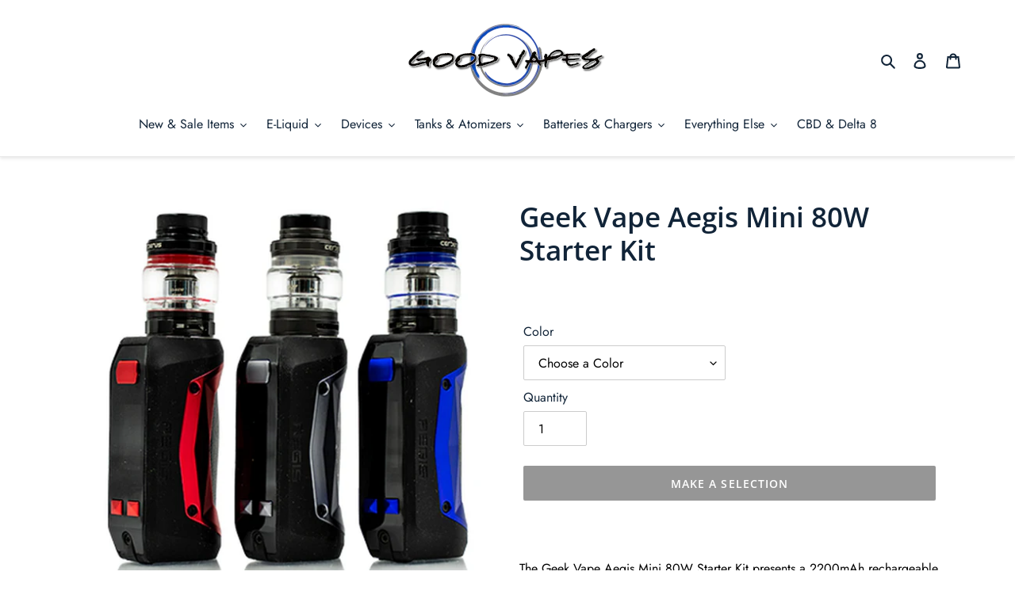

--- FILE ---
content_type: text/html; charset=utf-8
request_url: https://goodvapes.com/products/geek-vape-aegis-mini-80w-starter-kit
body_size: 30588
content:
<!doctype html>
<html class="no-js" lang="en">
<head>

<script src="//goodvapes.com/cdn/shop/t/1/assets/jquery.3.4.0.ets.js?v=26117515727588073361591202700" type="text/javascript"></script>
  <meta charset="utf-8">
  <meta http-equiv="X-UA-Compatible" content="IE=edge,chrome=1">
  <meta name="viewport" content="width=device-width,initial-scale=1">
  <meta name="theme-color" content="#2d2d2d"><link rel="canonical" href="https://goodvapes.com/products/geek-vape-aegis-mini-80w-starter-kit"><link rel="shortcut icon" href="//goodvapes.com/cdn/shop/files/favicon_32x32.png?v=1613532155" type="image/png"><title>Geek Vape Aegis Mini 80W Starter Kit
&ndash; Good Vapes Dallas</title><meta name="description" content="The Geek Vape Aegis Mini 80W Starter Kit presents a 2200mAh rechargeable battery and advanced AS chipset within an ultra-durable and rugged chassis to pair with the Cerberus Tank. Geek Vape Aegis Mini 80W Box Mod Features: Advanced AS Chipset Integrated 2200mAh Rechargeable Battery Wattage Output Range: 5-80W Temperatu"><!-- /snippets/social-meta-tags.liquid -->




<meta property="og:site_name" content="Good Vapes Dallas">
<meta property="og:url" content="https://goodvapes.com/products/geek-vape-aegis-mini-80w-starter-kit">
<meta property="og:title" content="Geek Vape Aegis Mini 80W Starter Kit">
<meta property="og:type" content="product">
<meta property="og:description" content="The Geek Vape Aegis Mini 80W Starter Kit presents a 2200mAh rechargeable battery and advanced AS chipset within an ultra-durable and rugged chassis to pair with the Cerberus Tank. Geek Vape Aegis Mini 80W Box Mod Features: Advanced AS Chipset Integrated 2200mAh Rechargeable Battery Wattage Output Range: 5-80W Temperatu">

  <meta property="og:price:amount" content="74.95">
  <meta property="og:price:currency" content="USD">

<meta property="og:image" content="http://goodvapes.com/cdn/shop/products/aegis_mini_kit_full_1200x1200.jpg?v=1591136524"><meta property="og:image" content="http://goodvapes.com/cdn/shop/products/geek_vape_aegis_mini_80w_starter_kit_camo_1200x1200.jpg?v=1591136525"><meta property="og:image" content="http://goodvapes.com/cdn/shop/products/geek_vape_aegis_mini_80w_tc_starter_kit_-_red_black_christmas_1200x1200.jpg?v=1591136527">
<meta property="og:image:secure_url" content="https://goodvapes.com/cdn/shop/products/aegis_mini_kit_full_1200x1200.jpg?v=1591136524"><meta property="og:image:secure_url" content="https://goodvapes.com/cdn/shop/products/geek_vape_aegis_mini_80w_starter_kit_camo_1200x1200.jpg?v=1591136525"><meta property="og:image:secure_url" content="https://goodvapes.com/cdn/shop/products/geek_vape_aegis_mini_80w_tc_starter_kit_-_red_black_christmas_1200x1200.jpg?v=1591136527">


<meta name="twitter:card" content="summary_large_image">
<meta name="twitter:title" content="Geek Vape Aegis Mini 80W Starter Kit">
<meta name="twitter:description" content="The Geek Vape Aegis Mini 80W Starter Kit presents a 2200mAh rechargeable battery and advanced AS chipset within an ultra-durable and rugged chassis to pair with the Cerberus Tank. Geek Vape Aegis Mini 80W Box Mod Features: Advanced AS Chipset Integrated 2200mAh Rechargeable Battery Wattage Output Range: 5-80W Temperatu">


  <link href="//goodvapes.com/cdn/shop/t/1/assets/theme.scss.css?v=74000120955665811981759259994" rel="stylesheet" type="text/css" media="all" />

  <script>
    var theme = {
      breakpoints: {
        medium: 750,
        large: 990,
        widescreen: 1400
      },
      strings: {
        addToCart: "Add to cart",
        soldOut: "Sold out",
        unavailable: "Make a selection",
        regularPrice: "Regular price",
        salePrice: "Sale price",
        sale: "Sale",
        fromLowestPrice: "from [price]",
        vendor: "Vendor",
        showMore: "Show More",
        showLess: "Show Less",
        searchFor: "Search for",
        addressError: "Error looking up that address",
        addressNoResults: "No results for that address",
        addressQueryLimit: "You have exceeded the Google API usage limit. Consider upgrading to a \u003ca href=\"https:\/\/developers.google.com\/maps\/premium\/usage-limits\"\u003ePremium Plan\u003c\/a\u003e.",
        authError: "There was a problem authenticating your Google Maps account.",
        newWindow: "Opens in a new window.",
        external: "Opens external website.",
        newWindowExternal: "Opens external website in a new window.",
        removeLabel: "Remove [product]",
        update: "Update",
        quantity: "Quantity",
        discountedTotal: "Discounted total",
        regularTotal: "Regular total",
        priceColumn: "See Price column for discount details.",
        quantityMinimumMessage: "Quantity must be 1 or more",
        cartError: "There was an error while updating your cart. Please try again.",
        removedItemMessage: "Removed \u003cspan class=\"cart__removed-product-details\"\u003e([quantity]) [link]\u003c\/span\u003e from your cart.",
        unitPrice: "Unit price",
        unitPriceSeparator: "per",
        oneCartCount: "1 item",
        otherCartCount: "[count] items",
        quantityLabel: "Quantity: [count]",
        products: "Products",
        loading: "Loading",
        number_of_results: "[result_number] of [results_count]",
        number_of_results_found: "[results_count] results found",
        one_result_found: "1 result found"
      },
      moneyFormat: "${{amount}}",
      moneyFormatWithCurrency: "${{amount}} USD",
      settings: {
        predictiveSearchEnabled: true,
        predictiveSearchShowPrice: true,
        predictiveSearchShowVendor: false
      }
    }

    document.documentElement.className = document.documentElement.className.replace('no-js', 'js');
  </script><script src="//goodvapes.com/cdn/shop/t/1/assets/lazysizes.js?v=94224023136283657951591129543" async="async"></script>
  <script src="//goodvapes.com/cdn/shop/t/1/assets/vendor.js?v=85833464202832145531591129546" defer="defer"></script>
  <script src="//goodvapes.com/cdn/shop/t/1/assets/theme.js?v=85773920687977348271591746352" defer="defer"></script>

  <script>window.performance && window.performance.mark && window.performance.mark('shopify.content_for_header.start');</script><meta id="shopify-digital-wallet" name="shopify-digital-wallet" content="/40442298526/digital_wallets/dialog">
<link rel="alternate" type="application/json+oembed" href="https://goodvapes.com/products/geek-vape-aegis-mini-80w-starter-kit.oembed">
<script async="async" src="/checkouts/internal/preloads.js?locale=en-US"></script>
<script id="shopify-features" type="application/json">{"accessToken":"514ab2c76490973371fe92649c5b0719","betas":["rich-media-storefront-analytics"],"domain":"goodvapes.com","predictiveSearch":true,"shopId":40442298526,"locale":"en"}</script>
<script>var Shopify = Shopify || {};
Shopify.shop = "good-vapes-dallas.myshopify.com";
Shopify.locale = "en";
Shopify.currency = {"active":"USD","rate":"1.0"};
Shopify.country = "US";
Shopify.theme = {"name":"Debut-Customized","id":100561977502,"schema_name":"Debut","schema_version":"16.6.0","theme_store_id":796,"role":"main"};
Shopify.theme.handle = "null";
Shopify.theme.style = {"id":null,"handle":null};
Shopify.cdnHost = "goodvapes.com/cdn";
Shopify.routes = Shopify.routes || {};
Shopify.routes.root = "/";</script>
<script type="module">!function(o){(o.Shopify=o.Shopify||{}).modules=!0}(window);</script>
<script>!function(o){function n(){var o=[];function n(){o.push(Array.prototype.slice.apply(arguments))}return n.q=o,n}var t=o.Shopify=o.Shopify||{};t.loadFeatures=n(),t.autoloadFeatures=n()}(window);</script>
<script id="shop-js-analytics" type="application/json">{"pageType":"product"}</script>
<script defer="defer" async type="module" src="//goodvapes.com/cdn/shopifycloud/shop-js/modules/v2/client.init-shop-cart-sync_IZsNAliE.en.esm.js"></script>
<script defer="defer" async type="module" src="//goodvapes.com/cdn/shopifycloud/shop-js/modules/v2/chunk.common_0OUaOowp.esm.js"></script>
<script type="module">
  await import("//goodvapes.com/cdn/shopifycloud/shop-js/modules/v2/client.init-shop-cart-sync_IZsNAliE.en.esm.js");
await import("//goodvapes.com/cdn/shopifycloud/shop-js/modules/v2/chunk.common_0OUaOowp.esm.js");

  window.Shopify.SignInWithShop?.initShopCartSync?.({"fedCMEnabled":true,"windoidEnabled":true});

</script>
<script>(function() {
  var isLoaded = false;
  function asyncLoad() {
    if (isLoaded) return;
    isLoaded = true;
    var urls = ["https:\/\/cdn.shopify.com\/s\/files\/1\/0184\/4255\/1360\/files\/quickshop.min.js?v=1588256098\u0026shop=good-vapes-dallas.myshopify.com","\/\/shopify.privy.com\/widget.js?shop=good-vapes-dallas.myshopify.com"];
    for (var i = 0; i < urls.length; i++) {
      var s = document.createElement('script');
      s.type = 'text/javascript';
      s.async = true;
      s.src = urls[i];
      var x = document.getElementsByTagName('script')[0];
      x.parentNode.insertBefore(s, x);
    }
  };
  if(window.attachEvent) {
    window.attachEvent('onload', asyncLoad);
  } else {
    window.addEventListener('load', asyncLoad, false);
  }
})();</script>
<script id="__st">var __st={"a":40442298526,"offset":-21600,"reqid":"0fd0db5d-4720-4c79-bd03-163938fef55e-1768543131","pageurl":"goodvapes.com\/products\/geek-vape-aegis-mini-80w-starter-kit","u":"cfe2cce6e748","p":"product","rtyp":"product","rid":5265573937310};</script>
<script>window.ShopifyPaypalV4VisibilityTracking = true;</script>
<script id="captcha-bootstrap">!function(){'use strict';const t='contact',e='account',n='new_comment',o=[[t,t],['blogs',n],['comments',n],[t,'customer']],c=[[e,'customer_login'],[e,'guest_login'],[e,'recover_customer_password'],[e,'create_customer']],r=t=>t.map((([t,e])=>`form[action*='/${t}']:not([data-nocaptcha='true']) input[name='form_type'][value='${e}']`)).join(','),a=t=>()=>t?[...document.querySelectorAll(t)].map((t=>t.form)):[];function s(){const t=[...o],e=r(t);return a(e)}const i='password',u='form_key',d=['recaptcha-v3-token','g-recaptcha-response','h-captcha-response',i],f=()=>{try{return window.sessionStorage}catch{return}},m='__shopify_v',_=t=>t.elements[u];function p(t,e,n=!1){try{const o=window.sessionStorage,c=JSON.parse(o.getItem(e)),{data:r}=function(t){const{data:e,action:n}=t;return t[m]||n?{data:e,action:n}:{data:t,action:n}}(c);for(const[e,n]of Object.entries(r))t.elements[e]&&(t.elements[e].value=n);n&&o.removeItem(e)}catch(o){console.error('form repopulation failed',{error:o})}}const l='form_type',E='cptcha';function T(t){t.dataset[E]=!0}const w=window,h=w.document,L='Shopify',v='ce_forms',y='captcha';let A=!1;((t,e)=>{const n=(g='f06e6c50-85a8-45c8-87d0-21a2b65856fe',I='https://cdn.shopify.com/shopifycloud/storefront-forms-hcaptcha/ce_storefront_forms_captcha_hcaptcha.v1.5.2.iife.js',D={infoText:'Protected by hCaptcha',privacyText:'Privacy',termsText:'Terms'},(t,e,n)=>{const o=w[L][v],c=o.bindForm;if(c)return c(t,g,e,D).then(n);var r;o.q.push([[t,g,e,D],n]),r=I,A||(h.body.append(Object.assign(h.createElement('script'),{id:'captcha-provider',async:!0,src:r})),A=!0)});var g,I,D;w[L]=w[L]||{},w[L][v]=w[L][v]||{},w[L][v].q=[],w[L][y]=w[L][y]||{},w[L][y].protect=function(t,e){n(t,void 0,e),T(t)},Object.freeze(w[L][y]),function(t,e,n,w,h,L){const[v,y,A,g]=function(t,e,n){const i=e?o:[],u=t?c:[],d=[...i,...u],f=r(d),m=r(i),_=r(d.filter((([t,e])=>n.includes(e))));return[a(f),a(m),a(_),s()]}(w,h,L),I=t=>{const e=t.target;return e instanceof HTMLFormElement?e:e&&e.form},D=t=>v().includes(t);t.addEventListener('submit',(t=>{const e=I(t);if(!e)return;const n=D(e)&&!e.dataset.hcaptchaBound&&!e.dataset.recaptchaBound,o=_(e),c=g().includes(e)&&(!o||!o.value);(n||c)&&t.preventDefault(),c&&!n&&(function(t){try{if(!f())return;!function(t){const e=f();if(!e)return;const n=_(t);if(!n)return;const o=n.value;o&&e.removeItem(o)}(t);const e=Array.from(Array(32),(()=>Math.random().toString(36)[2])).join('');!function(t,e){_(t)||t.append(Object.assign(document.createElement('input'),{type:'hidden',name:u})),t.elements[u].value=e}(t,e),function(t,e){const n=f();if(!n)return;const o=[...t.querySelectorAll(`input[type='${i}']`)].map((({name:t})=>t)),c=[...d,...o],r={};for(const[a,s]of new FormData(t).entries())c.includes(a)||(r[a]=s);n.setItem(e,JSON.stringify({[m]:1,action:t.action,data:r}))}(t,e)}catch(e){console.error('failed to persist form',e)}}(e),e.submit())}));const S=(t,e)=>{t&&!t.dataset[E]&&(n(t,e.some((e=>e===t))),T(t))};for(const o of['focusin','change'])t.addEventListener(o,(t=>{const e=I(t);D(e)&&S(e,y())}));const B=e.get('form_key'),M=e.get(l),P=B&&M;t.addEventListener('DOMContentLoaded',(()=>{const t=y();if(P)for(const e of t)e.elements[l].value===M&&p(e,B);[...new Set([...A(),...v().filter((t=>'true'===t.dataset.shopifyCaptcha))])].forEach((e=>S(e,t)))}))}(h,new URLSearchParams(w.location.search),n,t,e,['guest_login'])})(!0,!0)}();</script>
<script integrity="sha256-4kQ18oKyAcykRKYeNunJcIwy7WH5gtpwJnB7kiuLZ1E=" data-source-attribution="shopify.loadfeatures" defer="defer" src="//goodvapes.com/cdn/shopifycloud/storefront/assets/storefront/load_feature-a0a9edcb.js" crossorigin="anonymous"></script>
<script data-source-attribution="shopify.dynamic_checkout.dynamic.init">var Shopify=Shopify||{};Shopify.PaymentButton=Shopify.PaymentButton||{isStorefrontPortableWallets:!0,init:function(){window.Shopify.PaymentButton.init=function(){};var t=document.createElement("script");t.src="https://goodvapes.com/cdn/shopifycloud/portable-wallets/latest/portable-wallets.en.js",t.type="module",document.head.appendChild(t)}};
</script>
<script data-source-attribution="shopify.dynamic_checkout.buyer_consent">
  function portableWalletsHideBuyerConsent(e){var t=document.getElementById("shopify-buyer-consent"),n=document.getElementById("shopify-subscription-policy-button");t&&n&&(t.classList.add("hidden"),t.setAttribute("aria-hidden","true"),n.removeEventListener("click",e))}function portableWalletsShowBuyerConsent(e){var t=document.getElementById("shopify-buyer-consent"),n=document.getElementById("shopify-subscription-policy-button");t&&n&&(t.classList.remove("hidden"),t.removeAttribute("aria-hidden"),n.addEventListener("click",e))}window.Shopify?.PaymentButton&&(window.Shopify.PaymentButton.hideBuyerConsent=portableWalletsHideBuyerConsent,window.Shopify.PaymentButton.showBuyerConsent=portableWalletsShowBuyerConsent);
</script>
<script data-source-attribution="shopify.dynamic_checkout.cart.bootstrap">document.addEventListener("DOMContentLoaded",(function(){function t(){return document.querySelector("shopify-accelerated-checkout-cart, shopify-accelerated-checkout")}if(t())Shopify.PaymentButton.init();else{new MutationObserver((function(e,n){t()&&(Shopify.PaymentButton.init(),n.disconnect())})).observe(document.body,{childList:!0,subtree:!0})}}));
</script>
<link id="shopify-accelerated-checkout-styles" rel="stylesheet" media="screen" href="https://goodvapes.com/cdn/shopifycloud/portable-wallets/latest/accelerated-checkout-backwards-compat.css" crossorigin="anonymous">
<style id="shopify-accelerated-checkout-cart">
        #shopify-buyer-consent {
  margin-top: 1em;
  display: inline-block;
  width: 100%;
}

#shopify-buyer-consent.hidden {
  display: none;
}

#shopify-subscription-policy-button {
  background: none;
  border: none;
  padding: 0;
  text-decoration: underline;
  font-size: inherit;
  cursor: pointer;
}

#shopify-subscription-policy-button::before {
  box-shadow: none;
}

      </style>

<script>window.performance && window.performance.mark && window.performance.mark('shopify.content_for_header.end');</script>
  
  <noscript><meta http-equiv="refresh" content="0;url=https://agechecker.net/noscript"></noscript>
<script>
    (function(w,d) {
      try{if (localStorage.getItem('ac_verified')) return console.log('[AgeChecker.Net] Already verified');}catch(e){}
      var config = {
        element: ["input[name='checkout']", "button[name='checkout']"],
        key: "C5AiLl96xusuSBdbPYwXHnYXDksApDAn",
        platform_features: { shopify: { checkout_redirect: true }},
        path: "/cart",
        onclosed: function () {
            try{localStorage.setItem('ac_verified', 'true');}catch(e){}
        }
      };

      w.AgeCheckerConfig=config;if(config.path&&(w.location.pathname+w.location.search).indexOf(config.path)) return;
      var h=d.getElementsByTagName("head")[0];var a=d.createElement("script");a.src="https://cdn.agechecker.net/static/popup/v1/popup.js";a.crossOrigin="anonymous";
      a.onerror=function(a){w.location.href="https://agechecker.net/loaderror";};h.insertBefore(a,h.firstChild);
    })(window, document);
</script>

  <!-- Script used to keep people from going to checkout after signing up, as this would bypass AgeChecker on the cart page -->
<script>
   if(window.location.pathname.indexOf("/challenge") != -1) {
        var find = function() {
        if(document.getElementById("g-recaptcha")){//if captcha, make redirect to cart page
            function insertBefore(el, referenceNode) {
                referenceNode.parentNode.insertBefore(el, referenceNode);
            }
            var redirect = document.createElement('input');
            redirect.type = "hidden";
            redirect.name = "return_to";
            redirect.value = "/cart";

            insertBefore(redirect, document.querySelector('.shopify-challenge__container input[type="submit"]'));
        }
        else
            setTimeout(find, 1000);
        }
        setTimeout(find, 1000);
   } else if(window.location.pathname.indexOf("/register") != -1) {
     var find = function() {
        if(document.getElementById("create_customer")){//if captcha, make redirect to cart page
            function insertBefore(el, referenceNode) {
                referenceNode.parentNode.insertBefore(el, referenceNode);
            }
            var redirect = document.createElement('input');
            redirect.type = "hidden";
            redirect.name = "return_to";
            redirect.value = "/cart";

            document.querySelector('form[id="create_customer"]').append(redirect);
        }
        else
            setTimeout(find, 1000);
        }
        setTimeout(find, 1000);
   }
</script>



<!-- BEGIN app block: shopify://apps/warnify-pro-warnings/blocks/main/b82106ea-6172-4ab0-814f-17df1cb2b18a --><!-- BEGIN app snippet: product -->
<script>    var Elspw = {        params: {            money_format: "${{amount}}",            cart: {                "total_price" : 0,                "attributes": {},                "items" : [                ]            }        }    };    Elspw.params.product = {        "id": 5265573937310,        "title": "Geek Vape Aegis Mini 80W Starter Kit",        "handle": "geek-vape-aegis-mini-80w-starter-kit",        "tags": ["_import_2020_06_02_211307","Box Style MODS","Devices","Geek Vape","New Products!","Starter Kits","Temperature Control","Variable Voltage MODS"],        "variants":[{"id":34524068315294,"qty":-1 === null ? 999 : -1,"title":"Black","policy":"deny"},{"id":34524068348062,"qty":0 === null ? 999 : 0,"title":"Blue","policy":"deny"},{"id":34524068380830,"qty":0 === null ? 999 : 0,"title":"Green","policy":"deny"},{"id":34524068413598,"qty":0 === null ? 999 : 0,"title":"Gun Metal","policy":"deny"},{"id":34524068446366,"qty":0 === null ? 999 : 0,"title":"Red","policy":"deny"}],        "collection_ids":[199354351774,199356809374,199356285086,199356514462,199354843294,199355302046,199356154014]    };</script><!-- END app snippet --><!-- BEGIN app snippet: settings -->
  <script>    (function(){      Elspw.loadScript=function(a,b){var c=document.createElement("script");c.type="text/javascript",c.readyState?c.onreadystatechange=function(){"loaded"!=c.readyState&&"complete"!=c.readyState||(c.onreadystatechange=null,b())}:c.onload=function(){b()},c.src=a,document.getElementsByTagName("head")[0].appendChild(c)};      Elspw.config= {"enabled":true,"button":"form[action=\"/cart/add\"] [type=submit], form[action=\"/cart/add\"] .shopify-payment-button__button","css":"","tag":"Els PW","alerts":[{"id":16279,"shop_id":13017,"enabled":1,"name":"No Shipping","settings":{"checkout_allowed":"1","line_item_property":"SHIPPING NO LONGER AVAILABLE!"},"design_settings":"","checkout_settings":"{\"enabled\":true,\"message\":\"Due to new government regulations shipping of vape products is no longer allowed, therefore we no longer offer shipping as an option. Pickup in store is the only option now available. If you do not intend to pick up your items please do not order them.\",\"bannerStatus\":\"critical\",\"button\":{\"text\":\"I ACCEPT\"},\"showIcon\":true}","message":"<h2 style=\"text-align: center;\"><strong>Due to new government regulations shipping of vape products is no longer allowed, therefore we no longer offer shipping as an option. Pickup in store is the only option now available. If you do not intend to pick up your items please do not order them.</strong></h2>\n<h2 style=\"text-align: center;\"><strong>Please Note any order that is fulfilled is no longer refundable and MUST be picked up. We will no longer refund orders that are completed under any circumstances</strong></h2>","based_on":"all","one_time":0,"geo_enabled":0,"geo":[],"created_at":"2021-06-15T21:51:17.000000Z","updated_at":"2024-06-03T15:36:58.000000Z","tag":"Els PW 16279"}],"grid_enabled":1,"cdn":"https://s3.amazonaws.com/els-apps/product-warnings/","theme_app_extensions_enabled":1} ;    })(Elspw)  </script>  <script defer src="https://cdn.shopify.com/extensions/019b92bb-38ba-793e-9baf-3c5308a58e87/cli-20/assets/app.js"></script>

<script>
  Elspw.params.elsGeoScriptPath = "https://cdn.shopify.com/extensions/019b92bb-38ba-793e-9baf-3c5308a58e87/cli-20/assets/els.geo.js";
  Elspw.params.remodalScriptPath = "https://cdn.shopify.com/extensions/019b92bb-38ba-793e-9baf-3c5308a58e87/cli-20/assets/remodal.js";
  Elspw.params.cssPath = "https://cdn.shopify.com/extensions/019b92bb-38ba-793e-9baf-3c5308a58e87/cli-20/assets/app.css";
</script><!-- END app snippet --><!-- BEGIN app snippet: elspw-jsons -->



  <script type="application/json" id="elspw-product">
    
          {        "id": 5265573937310,        "title": "Geek Vape Aegis Mini 80W Starter Kit",        "handle": "geek-vape-aegis-mini-80w-starter-kit",        "tags": ["_import_2020_06_02_211307","Box Style MODS","Devices","Geek Vape","New Products!","Starter Kits","Temperature Control","Variable Voltage MODS"],        "variants":[{"id":34524068315294,"qty":-1,"title":"Black","policy":"deny"},{"id":34524068348062,"qty":0,"title":"Blue","policy":"deny"},{"id":34524068380830,"qty":0,"title":"Green","policy":"deny"},{"id":34524068413598,"qty":0,"title":"Gun Metal","policy":"deny"},{"id":34524068446366,"qty":0,"title":"Red","policy":"deny"}],        "collection_ids":[199354351774,199356809374,199356285086,199356514462,199354843294,199355302046,199356154014]      }    
  </script>



<!-- END app snippet -->


<!-- END app block --><link href="https://monorail-edge.shopifysvc.com" rel="dns-prefetch">
<script>(function(){if ("sendBeacon" in navigator && "performance" in window) {try {var session_token_from_headers = performance.getEntriesByType('navigation')[0].serverTiming.find(x => x.name == '_s').description;} catch {var session_token_from_headers = undefined;}var session_cookie_matches = document.cookie.match(/_shopify_s=([^;]*)/);var session_token_from_cookie = session_cookie_matches && session_cookie_matches.length === 2 ? session_cookie_matches[1] : "";var session_token = session_token_from_headers || session_token_from_cookie || "";function handle_abandonment_event(e) {var entries = performance.getEntries().filter(function(entry) {return /monorail-edge.shopifysvc.com/.test(entry.name);});if (!window.abandonment_tracked && entries.length === 0) {window.abandonment_tracked = true;var currentMs = Date.now();var navigation_start = performance.timing.navigationStart;var payload = {shop_id: 40442298526,url: window.location.href,navigation_start,duration: currentMs - navigation_start,session_token,page_type: "product"};window.navigator.sendBeacon("https://monorail-edge.shopifysvc.com/v1/produce", JSON.stringify({schema_id: "online_store_buyer_site_abandonment/1.1",payload: payload,metadata: {event_created_at_ms: currentMs,event_sent_at_ms: currentMs}}));}}window.addEventListener('pagehide', handle_abandonment_event);}}());</script>
<script id="web-pixels-manager-setup">(function e(e,d,r,n,o){if(void 0===o&&(o={}),!Boolean(null===(a=null===(i=window.Shopify)||void 0===i?void 0:i.analytics)||void 0===a?void 0:a.replayQueue)){var i,a;window.Shopify=window.Shopify||{};var t=window.Shopify;t.analytics=t.analytics||{};var s=t.analytics;s.replayQueue=[],s.publish=function(e,d,r){return s.replayQueue.push([e,d,r]),!0};try{self.performance.mark("wpm:start")}catch(e){}var l=function(){var e={modern:/Edge?\/(1{2}[4-9]|1[2-9]\d|[2-9]\d{2}|\d{4,})\.\d+(\.\d+|)|Firefox\/(1{2}[4-9]|1[2-9]\d|[2-9]\d{2}|\d{4,})\.\d+(\.\d+|)|Chrom(ium|e)\/(9{2}|\d{3,})\.\d+(\.\d+|)|(Maci|X1{2}).+ Version\/(15\.\d+|(1[6-9]|[2-9]\d|\d{3,})\.\d+)([,.]\d+|)( \(\w+\)|)( Mobile\/\w+|) Safari\/|Chrome.+OPR\/(9{2}|\d{3,})\.\d+\.\d+|(CPU[ +]OS|iPhone[ +]OS|CPU[ +]iPhone|CPU IPhone OS|CPU iPad OS)[ +]+(15[._]\d+|(1[6-9]|[2-9]\d|\d{3,})[._]\d+)([._]\d+|)|Android:?[ /-](13[3-9]|1[4-9]\d|[2-9]\d{2}|\d{4,})(\.\d+|)(\.\d+|)|Android.+Firefox\/(13[5-9]|1[4-9]\d|[2-9]\d{2}|\d{4,})\.\d+(\.\d+|)|Android.+Chrom(ium|e)\/(13[3-9]|1[4-9]\d|[2-9]\d{2}|\d{4,})\.\d+(\.\d+|)|SamsungBrowser\/([2-9]\d|\d{3,})\.\d+/,legacy:/Edge?\/(1[6-9]|[2-9]\d|\d{3,})\.\d+(\.\d+|)|Firefox\/(5[4-9]|[6-9]\d|\d{3,})\.\d+(\.\d+|)|Chrom(ium|e)\/(5[1-9]|[6-9]\d|\d{3,})\.\d+(\.\d+|)([\d.]+$|.*Safari\/(?![\d.]+ Edge\/[\d.]+$))|(Maci|X1{2}).+ Version\/(10\.\d+|(1[1-9]|[2-9]\d|\d{3,})\.\d+)([,.]\d+|)( \(\w+\)|)( Mobile\/\w+|) Safari\/|Chrome.+OPR\/(3[89]|[4-9]\d|\d{3,})\.\d+\.\d+|(CPU[ +]OS|iPhone[ +]OS|CPU[ +]iPhone|CPU IPhone OS|CPU iPad OS)[ +]+(10[._]\d+|(1[1-9]|[2-9]\d|\d{3,})[._]\d+)([._]\d+|)|Android:?[ /-](13[3-9]|1[4-9]\d|[2-9]\d{2}|\d{4,})(\.\d+|)(\.\d+|)|Mobile Safari.+OPR\/([89]\d|\d{3,})\.\d+\.\d+|Android.+Firefox\/(13[5-9]|1[4-9]\d|[2-9]\d{2}|\d{4,})\.\d+(\.\d+|)|Android.+Chrom(ium|e)\/(13[3-9]|1[4-9]\d|[2-9]\d{2}|\d{4,})\.\d+(\.\d+|)|Android.+(UC? ?Browser|UCWEB|U3)[ /]?(15\.([5-9]|\d{2,})|(1[6-9]|[2-9]\d|\d{3,})\.\d+)\.\d+|SamsungBrowser\/(5\.\d+|([6-9]|\d{2,})\.\d+)|Android.+MQ{2}Browser\/(14(\.(9|\d{2,})|)|(1[5-9]|[2-9]\d|\d{3,})(\.\d+|))(\.\d+|)|K[Aa][Ii]OS\/(3\.\d+|([4-9]|\d{2,})\.\d+)(\.\d+|)/},d=e.modern,r=e.legacy,n=navigator.userAgent;return n.match(d)?"modern":n.match(r)?"legacy":"unknown"}(),u="modern"===l?"modern":"legacy",c=(null!=n?n:{modern:"",legacy:""})[u],f=function(e){return[e.baseUrl,"/wpm","/b",e.hashVersion,"modern"===e.buildTarget?"m":"l",".js"].join("")}({baseUrl:d,hashVersion:r,buildTarget:u}),m=function(e){var d=e.version,r=e.bundleTarget,n=e.surface,o=e.pageUrl,i=e.monorailEndpoint;return{emit:function(e){var a=e.status,t=e.errorMsg,s=(new Date).getTime(),l=JSON.stringify({metadata:{event_sent_at_ms:s},events:[{schema_id:"web_pixels_manager_load/3.1",payload:{version:d,bundle_target:r,page_url:o,status:a,surface:n,error_msg:t},metadata:{event_created_at_ms:s}}]});if(!i)return console&&console.warn&&console.warn("[Web Pixels Manager] No Monorail endpoint provided, skipping logging."),!1;try{return self.navigator.sendBeacon.bind(self.navigator)(i,l)}catch(e){}var u=new XMLHttpRequest;try{return u.open("POST",i,!0),u.setRequestHeader("Content-Type","text/plain"),u.send(l),!0}catch(e){return console&&console.warn&&console.warn("[Web Pixels Manager] Got an unhandled error while logging to Monorail."),!1}}}}({version:r,bundleTarget:l,surface:e.surface,pageUrl:self.location.href,monorailEndpoint:e.monorailEndpoint});try{o.browserTarget=l,function(e){var d=e.src,r=e.async,n=void 0===r||r,o=e.onload,i=e.onerror,a=e.sri,t=e.scriptDataAttributes,s=void 0===t?{}:t,l=document.createElement("script"),u=document.querySelector("head"),c=document.querySelector("body");if(l.async=n,l.src=d,a&&(l.integrity=a,l.crossOrigin="anonymous"),s)for(var f in s)if(Object.prototype.hasOwnProperty.call(s,f))try{l.dataset[f]=s[f]}catch(e){}if(o&&l.addEventListener("load",o),i&&l.addEventListener("error",i),u)u.appendChild(l);else{if(!c)throw new Error("Did not find a head or body element to append the script");c.appendChild(l)}}({src:f,async:!0,onload:function(){if(!function(){var e,d;return Boolean(null===(d=null===(e=window.Shopify)||void 0===e?void 0:e.analytics)||void 0===d?void 0:d.initialized)}()){var d=window.webPixelsManager.init(e)||void 0;if(d){var r=window.Shopify.analytics;r.replayQueue.forEach((function(e){var r=e[0],n=e[1],o=e[2];d.publishCustomEvent(r,n,o)})),r.replayQueue=[],r.publish=d.publishCustomEvent,r.visitor=d.visitor,r.initialized=!0}}},onerror:function(){return m.emit({status:"failed",errorMsg:"".concat(f," has failed to load")})},sri:function(e){var d=/^sha384-[A-Za-z0-9+/=]+$/;return"string"==typeof e&&d.test(e)}(c)?c:"",scriptDataAttributes:o}),m.emit({status:"loading"})}catch(e){m.emit({status:"failed",errorMsg:(null==e?void 0:e.message)||"Unknown error"})}}})({shopId: 40442298526,storefrontBaseUrl: "https://goodvapes.com",extensionsBaseUrl: "https://extensions.shopifycdn.com/cdn/shopifycloud/web-pixels-manager",monorailEndpoint: "https://monorail-edge.shopifysvc.com/unstable/produce_batch",surface: "storefront-renderer",enabledBetaFlags: ["2dca8a86"],webPixelsConfigList: [{"id":"66060458","eventPayloadVersion":"v1","runtimeContext":"LAX","scriptVersion":"1","type":"CUSTOM","privacyPurposes":["ANALYTICS"],"name":"Google Analytics tag (migrated)"},{"id":"shopify-app-pixel","configuration":"{}","eventPayloadVersion":"v1","runtimeContext":"STRICT","scriptVersion":"0450","apiClientId":"shopify-pixel","type":"APP","privacyPurposes":["ANALYTICS","MARKETING"]},{"id":"shopify-custom-pixel","eventPayloadVersion":"v1","runtimeContext":"LAX","scriptVersion":"0450","apiClientId":"shopify-pixel","type":"CUSTOM","privacyPurposes":["ANALYTICS","MARKETING"]}],isMerchantRequest: false,initData: {"shop":{"name":"Good Vapes Dallas","paymentSettings":{"currencyCode":"USD"},"myshopifyDomain":"good-vapes-dallas.myshopify.com","countryCode":"US","storefrontUrl":"https:\/\/goodvapes.com"},"customer":null,"cart":null,"checkout":null,"productVariants":[{"price":{"amount":74.95,"currencyCode":"USD"},"product":{"title":"Geek Vape Aegis Mini 80W Starter Kit","vendor":"Good Vapes Dallas","id":"5265573937310","untranslatedTitle":"Geek Vape Aegis Mini 80W Starter Kit","url":"\/products\/geek-vape-aegis-mini-80w-starter-kit","type":""},"id":"34524068315294","image":{"src":"\/\/goodvapes.com\/cdn\/shop\/products\/geek_vape_aegis_mini_80w_tc_starter_kit_black.jpg?v=1591136529"},"sku":"310657","title":"Black","untranslatedTitle":"Black"},{"price":{"amount":74.95,"currencyCode":"USD"},"product":{"title":"Geek Vape Aegis Mini 80W Starter Kit","vendor":"Good Vapes Dallas","id":"5265573937310","untranslatedTitle":"Geek Vape Aegis Mini 80W Starter Kit","url":"\/products\/geek-vape-aegis-mini-80w-starter-kit","type":""},"id":"34524068348062","image":{"src":"\/\/goodvapes.com\/cdn\/shop\/products\/geek_vape_aegis_mini_80w_tc_starter_kit_blue.jpg?v=1591136530"},"sku":"310658","title":"Blue","untranslatedTitle":"Blue"},{"price":{"amount":74.95,"currencyCode":"USD"},"product":{"title":"Geek Vape Aegis Mini 80W Starter Kit","vendor":"Good Vapes Dallas","id":"5265573937310","untranslatedTitle":"Geek Vape Aegis Mini 80W Starter Kit","url":"\/products\/geek-vape-aegis-mini-80w-starter-kit","type":""},"id":"34524068380830","image":{"src":"\/\/goodvapes.com\/cdn\/shop\/products\/geek_vape_aegis_mini_80w_tc_starter_kit_green.jpg?v=1591136532"},"sku":"310668","title":"Green","untranslatedTitle":"Green"},{"price":{"amount":74.95,"currencyCode":"USD"},"product":{"title":"Geek Vape Aegis Mini 80W Starter Kit","vendor":"Good Vapes Dallas","id":"5265573937310","untranslatedTitle":"Geek Vape Aegis Mini 80W Starter Kit","url":"\/products\/geek-vape-aegis-mini-80w-starter-kit","type":""},"id":"34524068413598","image":{"src":"\/\/goodvapes.com\/cdn\/shop\/products\/geek_vape_aegis_mini_80w_starter_kit_camo.jpg?v=1591136525"},"sku":"310669","title":"Gun Metal","untranslatedTitle":"Gun Metal"},{"price":{"amount":74.95,"currencyCode":"USD"},"product":{"title":"Geek Vape Aegis Mini 80W Starter Kit","vendor":"Good Vapes Dallas","id":"5265573937310","untranslatedTitle":"Geek Vape Aegis Mini 80W Starter Kit","url":"\/products\/geek-vape-aegis-mini-80w-starter-kit","type":""},"id":"34524068446366","image":{"src":"\/\/goodvapes.com\/cdn\/shop\/products\/geek_vape_aegis_mini_80w_tc_starter_kit_-_red_black_christmas.jpg?v=1591136527"},"sku":"310659","title":"Red","untranslatedTitle":"Red"}],"purchasingCompany":null},},"https://goodvapes.com/cdn","fcfee988w5aeb613cpc8e4bc33m6693e112",{"modern":"","legacy":""},{"shopId":"40442298526","storefrontBaseUrl":"https:\/\/goodvapes.com","extensionBaseUrl":"https:\/\/extensions.shopifycdn.com\/cdn\/shopifycloud\/web-pixels-manager","surface":"storefront-renderer","enabledBetaFlags":"[\"2dca8a86\"]","isMerchantRequest":"false","hashVersion":"fcfee988w5aeb613cpc8e4bc33m6693e112","publish":"custom","events":"[[\"page_viewed\",{}],[\"product_viewed\",{\"productVariant\":{\"price\":{\"amount\":74.95,\"currencyCode\":\"USD\"},\"product\":{\"title\":\"Geek Vape Aegis Mini 80W Starter Kit\",\"vendor\":\"Good Vapes Dallas\",\"id\":\"5265573937310\",\"untranslatedTitle\":\"Geek Vape Aegis Mini 80W Starter Kit\",\"url\":\"\/products\/geek-vape-aegis-mini-80w-starter-kit\",\"type\":\"\"},\"id\":\"34524068315294\",\"image\":{\"src\":\"\/\/goodvapes.com\/cdn\/shop\/products\/geek_vape_aegis_mini_80w_tc_starter_kit_black.jpg?v=1591136529\"},\"sku\":\"310657\",\"title\":\"Black\",\"untranslatedTitle\":\"Black\"}}]]"});</script><script>
  window.ShopifyAnalytics = window.ShopifyAnalytics || {};
  window.ShopifyAnalytics.meta = window.ShopifyAnalytics.meta || {};
  window.ShopifyAnalytics.meta.currency = 'USD';
  var meta = {"product":{"id":5265573937310,"gid":"gid:\/\/shopify\/Product\/5265573937310","vendor":"Good Vapes Dallas","type":"","handle":"geek-vape-aegis-mini-80w-starter-kit","variants":[{"id":34524068315294,"price":7495,"name":"Geek Vape Aegis Mini 80W Starter Kit - Black","public_title":"Black","sku":"310657"},{"id":34524068348062,"price":7495,"name":"Geek Vape Aegis Mini 80W Starter Kit - Blue","public_title":"Blue","sku":"310658"},{"id":34524068380830,"price":7495,"name":"Geek Vape Aegis Mini 80W Starter Kit - Green","public_title":"Green","sku":"310668"},{"id":34524068413598,"price":7495,"name":"Geek Vape Aegis Mini 80W Starter Kit - Gun Metal","public_title":"Gun Metal","sku":"310669"},{"id":34524068446366,"price":7495,"name":"Geek Vape Aegis Mini 80W Starter Kit - Red","public_title":"Red","sku":"310659"}],"remote":false},"page":{"pageType":"product","resourceType":"product","resourceId":5265573937310,"requestId":"0fd0db5d-4720-4c79-bd03-163938fef55e-1768543131"}};
  for (var attr in meta) {
    window.ShopifyAnalytics.meta[attr] = meta[attr];
  }
</script>
<script class="analytics">
  (function () {
    var customDocumentWrite = function(content) {
      var jquery = null;

      if (window.jQuery) {
        jquery = window.jQuery;
      } else if (window.Checkout && window.Checkout.$) {
        jquery = window.Checkout.$;
      }

      if (jquery) {
        jquery('body').append(content);
      }
    };

    var hasLoggedConversion = function(token) {
      if (token) {
        return document.cookie.indexOf('loggedConversion=' + token) !== -1;
      }
      return false;
    }

    var setCookieIfConversion = function(token) {
      if (token) {
        var twoMonthsFromNow = new Date(Date.now());
        twoMonthsFromNow.setMonth(twoMonthsFromNow.getMonth() + 2);

        document.cookie = 'loggedConversion=' + token + '; expires=' + twoMonthsFromNow;
      }
    }

    var trekkie = window.ShopifyAnalytics.lib = window.trekkie = window.trekkie || [];
    if (trekkie.integrations) {
      return;
    }
    trekkie.methods = [
      'identify',
      'page',
      'ready',
      'track',
      'trackForm',
      'trackLink'
    ];
    trekkie.factory = function(method) {
      return function() {
        var args = Array.prototype.slice.call(arguments);
        args.unshift(method);
        trekkie.push(args);
        return trekkie;
      };
    };
    for (var i = 0; i < trekkie.methods.length; i++) {
      var key = trekkie.methods[i];
      trekkie[key] = trekkie.factory(key);
    }
    trekkie.load = function(config) {
      trekkie.config = config || {};
      trekkie.config.initialDocumentCookie = document.cookie;
      var first = document.getElementsByTagName('script')[0];
      var script = document.createElement('script');
      script.type = 'text/javascript';
      script.onerror = function(e) {
        var scriptFallback = document.createElement('script');
        scriptFallback.type = 'text/javascript';
        scriptFallback.onerror = function(error) {
                var Monorail = {
      produce: function produce(monorailDomain, schemaId, payload) {
        var currentMs = new Date().getTime();
        var event = {
          schema_id: schemaId,
          payload: payload,
          metadata: {
            event_created_at_ms: currentMs,
            event_sent_at_ms: currentMs
          }
        };
        return Monorail.sendRequest("https://" + monorailDomain + "/v1/produce", JSON.stringify(event));
      },
      sendRequest: function sendRequest(endpointUrl, payload) {
        // Try the sendBeacon API
        if (window && window.navigator && typeof window.navigator.sendBeacon === 'function' && typeof window.Blob === 'function' && !Monorail.isIos12()) {
          var blobData = new window.Blob([payload], {
            type: 'text/plain'
          });

          if (window.navigator.sendBeacon(endpointUrl, blobData)) {
            return true;
          } // sendBeacon was not successful

        } // XHR beacon

        var xhr = new XMLHttpRequest();

        try {
          xhr.open('POST', endpointUrl);
          xhr.setRequestHeader('Content-Type', 'text/plain');
          xhr.send(payload);
        } catch (e) {
          console.log(e);
        }

        return false;
      },
      isIos12: function isIos12() {
        return window.navigator.userAgent.lastIndexOf('iPhone; CPU iPhone OS 12_') !== -1 || window.navigator.userAgent.lastIndexOf('iPad; CPU OS 12_') !== -1;
      }
    };
    Monorail.produce('monorail-edge.shopifysvc.com',
      'trekkie_storefront_load_errors/1.1',
      {shop_id: 40442298526,
      theme_id: 100561977502,
      app_name: "storefront",
      context_url: window.location.href,
      source_url: "//goodvapes.com/cdn/s/trekkie.storefront.cd680fe47e6c39ca5d5df5f0a32d569bc48c0f27.min.js"});

        };
        scriptFallback.async = true;
        scriptFallback.src = '//goodvapes.com/cdn/s/trekkie.storefront.cd680fe47e6c39ca5d5df5f0a32d569bc48c0f27.min.js';
        first.parentNode.insertBefore(scriptFallback, first);
      };
      script.async = true;
      script.src = '//goodvapes.com/cdn/s/trekkie.storefront.cd680fe47e6c39ca5d5df5f0a32d569bc48c0f27.min.js';
      first.parentNode.insertBefore(script, first);
    };
    trekkie.load(
      {"Trekkie":{"appName":"storefront","development":false,"defaultAttributes":{"shopId":40442298526,"isMerchantRequest":null,"themeId":100561977502,"themeCityHash":"4654690573263213852","contentLanguage":"en","currency":"USD","eventMetadataId":"90691ff7-ee92-41bd-9319-c00cf4ca25f7"},"isServerSideCookieWritingEnabled":true,"monorailRegion":"shop_domain","enabledBetaFlags":["65f19447"]},"Session Attribution":{},"S2S":{"facebookCapiEnabled":false,"source":"trekkie-storefront-renderer","apiClientId":580111}}
    );

    var loaded = false;
    trekkie.ready(function() {
      if (loaded) return;
      loaded = true;

      window.ShopifyAnalytics.lib = window.trekkie;

      var originalDocumentWrite = document.write;
      document.write = customDocumentWrite;
      try { window.ShopifyAnalytics.merchantGoogleAnalytics.call(this); } catch(error) {};
      document.write = originalDocumentWrite;

      window.ShopifyAnalytics.lib.page(null,{"pageType":"product","resourceType":"product","resourceId":5265573937310,"requestId":"0fd0db5d-4720-4c79-bd03-163938fef55e-1768543131","shopifyEmitted":true});

      var match = window.location.pathname.match(/checkouts\/(.+)\/(thank_you|post_purchase)/)
      var token = match? match[1]: undefined;
      if (!hasLoggedConversion(token)) {
        setCookieIfConversion(token);
        window.ShopifyAnalytics.lib.track("Viewed Product",{"currency":"USD","variantId":34524068315294,"productId":5265573937310,"productGid":"gid:\/\/shopify\/Product\/5265573937310","name":"Geek Vape Aegis Mini 80W Starter Kit - Black","price":"74.95","sku":"310657","brand":"Good Vapes Dallas","variant":"Black","category":"","nonInteraction":true,"remote":false},undefined,undefined,{"shopifyEmitted":true});
      window.ShopifyAnalytics.lib.track("monorail:\/\/trekkie_storefront_viewed_product\/1.1",{"currency":"USD","variantId":34524068315294,"productId":5265573937310,"productGid":"gid:\/\/shopify\/Product\/5265573937310","name":"Geek Vape Aegis Mini 80W Starter Kit - Black","price":"74.95","sku":"310657","brand":"Good Vapes Dallas","variant":"Black","category":"","nonInteraction":true,"remote":false,"referer":"https:\/\/goodvapes.com\/products\/geek-vape-aegis-mini-80w-starter-kit"});
      }
    });


        var eventsListenerScript = document.createElement('script');
        eventsListenerScript.async = true;
        eventsListenerScript.src = "//goodvapes.com/cdn/shopifycloud/storefront/assets/shop_events_listener-3da45d37.js";
        document.getElementsByTagName('head')[0].appendChild(eventsListenerScript);

})();</script>
  <script>
  if (!window.ga || (window.ga && typeof window.ga !== 'function')) {
    window.ga = function ga() {
      (window.ga.q = window.ga.q || []).push(arguments);
      if (window.Shopify && window.Shopify.analytics && typeof window.Shopify.analytics.publish === 'function') {
        window.Shopify.analytics.publish("ga_stub_called", {}, {sendTo: "google_osp_migration"});
      }
      console.error("Shopify's Google Analytics stub called with:", Array.from(arguments), "\nSee https://help.shopify.com/manual/promoting-marketing/pixels/pixel-migration#google for more information.");
    };
    if (window.Shopify && window.Shopify.analytics && typeof window.Shopify.analytics.publish === 'function') {
      window.Shopify.analytics.publish("ga_stub_initialized", {}, {sendTo: "google_osp_migration"});
    }
  }
</script>
<script
  defer
  src="https://goodvapes.com/cdn/shopifycloud/perf-kit/shopify-perf-kit-3.0.3.min.js"
  data-application="storefront-renderer"
  data-shop-id="40442298526"
  data-render-region="gcp-us-central1"
  data-page-type="product"
  data-theme-instance-id="100561977502"
  data-theme-name="Debut"
  data-theme-version="16.6.0"
  data-monorail-region="shop_domain"
  data-resource-timing-sampling-rate="10"
  data-shs="true"
  data-shs-beacon="true"
  data-shs-export-with-fetch="true"
  data-shs-logs-sample-rate="1"
  data-shs-beacon-endpoint="https://goodvapes.com/api/collect"
></script>
</head>

<body class="template-product">
<!-- XO-InsertCode -->



<!-- End: XO-InsertCode Body-->


  <a class="in-page-link visually-hidden skip-link" href="#MainContent">Skip to content</a><style data-shopify>

  .cart-popup {
    box-shadow: 1px 1px 10px 2px rgba(235, 235, 235, 0.5);
  }</style><div class="cart-popup-wrapper cart-popup-wrapper--hidden" role="dialog" aria-modal="true" aria-labelledby="CartPopupHeading" data-cart-popup-wrapper>
  <div class="cart-popup" data-cart-popup tabindex="-1">
    <div class="cart-popup__header">
      <h2 id="CartPopupHeading" class="cart-popup__heading">Just added to your cart</h2>
      <button class="cart-popup__close" aria-label="Close" data-cart-popup-close><svg aria-hidden="true" focusable="false" role="presentation" class="icon icon-close" viewBox="0 0 40 40"><path d="M23.868 20.015L39.117 4.78c1.11-1.108 1.11-2.77 0-3.877-1.109-1.108-2.773-1.108-3.882 0L19.986 16.137 4.737.904C3.628-.204 1.965-.204.856.904c-1.11 1.108-1.11 2.77 0 3.877l15.249 15.234L.855 35.248c-1.108 1.108-1.108 2.77 0 3.877.555.554 1.248.831 1.942.831s1.386-.277 1.94-.83l15.25-15.234 15.248 15.233c.555.554 1.248.831 1.941.831s1.387-.277 1.941-.83c1.11-1.109 1.11-2.77 0-3.878L23.868 20.015z" class="layer"/></svg></button>
    </div>
    <div class="cart-popup-item">
      <div class="cart-popup-item__image-wrapper hide" data-cart-popup-image-wrapper>
        <div class="cart-popup-item__image cart-popup-item__image--placeholder" data-cart-popup-image-placeholder>
          <div data-placeholder-size></div>
          <div class="placeholder-background placeholder-background--animation"></div>
        </div>
      </div>
      <div class="cart-popup-item__description">
        <div>
          <h3 class="cart-popup-item__title" data-cart-popup-title></h3>
          <ul class="product-details" aria-label="Product details" data-cart-popup-product-details></ul>
        </div>
        <div class="cart-popup-item__quantity">
          <span class="visually-hidden" data-cart-popup-quantity-label></span>
          <span aria-hidden="true">Qty:</span>
          <span aria-hidden="true" data-cart-popup-quantity></span>
        </div>
      </div>
    </div>

    <a href="/cart" class="cart-popup__cta-link btn btn--secondary-accent">
      View cart (<span data-cart-popup-cart-quantity></span>)
    </a>

    <div class="cart-popup__dismiss">
      <button class="cart-popup__dismiss-button text-link text-link--accent" data-cart-popup-dismiss>
        Continue shopping
      </button>
    </div>
  </div>
</div>

<div id="shopify-section-header" class="shopify-section">

<div id="SearchDrawer" class="search-bar drawer drawer--top" role="dialog" aria-modal="true" aria-label="Search" data-predictive-search-drawer>
  <div class="search-bar__interior">
    <div class="search-form__container" data-search-form-container>
      <form class="search-form search-bar__form" action="/search" method="get" role="search">
        <div class="search-form__input-wrapper">
          <input
            type="text"
            name="q"
            placeholder="Search"
            role="combobox"
            aria-autocomplete="list"
            aria-owns="predictive-search-results"
            aria-expanded="false"
            aria-label="Search"
            aria-haspopup="listbox"
            class="search-form__input search-bar__input"
            data-predictive-search-drawer-input
          />
          <input type="hidden" name="options[prefix]" value="last" aria-hidden="true" />
          <div class="predictive-search-wrapper predictive-search-wrapper--drawer" data-predictive-search-mount="drawer"></div>
        </div>

        <button class="search-bar__submit search-form__submit"
          type="submit"
          data-search-form-submit>
          <svg aria-hidden="true" focusable="false" role="presentation" class="icon icon-search" viewBox="0 0 37 40"><path d="M35.6 36l-9.8-9.8c4.1-5.4 3.6-13.2-1.3-18.1-5.4-5.4-14.2-5.4-19.7 0-5.4 5.4-5.4 14.2 0 19.7 2.6 2.6 6.1 4.1 9.8 4.1 3 0 5.9-1 8.3-2.8l9.8 9.8c.4.4.9.6 1.4.6s1-.2 1.4-.6c.9-.9.9-2.1.1-2.9zm-20.9-8.2c-2.6 0-5.1-1-7-2.9-3.9-3.9-3.9-10.1 0-14C9.6 9 12.2 8 14.7 8s5.1 1 7 2.9c3.9 3.9 3.9 10.1 0 14-1.9 1.9-4.4 2.9-7 2.9z"/></svg>
          <span class="icon__fallback-text">Submit</span>
        </button>
      </form>

      <div class="search-bar__actions">
        <button type="button" class="btn--link search-bar__close js-drawer-close">
          <svg aria-hidden="true" focusable="false" role="presentation" class="icon icon-close" viewBox="0 0 40 40"><path d="M23.868 20.015L39.117 4.78c1.11-1.108 1.11-2.77 0-3.877-1.109-1.108-2.773-1.108-3.882 0L19.986 16.137 4.737.904C3.628-.204 1.965-.204.856.904c-1.11 1.108-1.11 2.77 0 3.877l15.249 15.234L.855 35.248c-1.108 1.108-1.108 2.77 0 3.877.555.554 1.248.831 1.942.831s1.386-.277 1.94-.83l15.25-15.234 15.248 15.233c.555.554 1.248.831 1.941.831s1.387-.277 1.941-.83c1.11-1.109 1.11-2.77 0-3.878L23.868 20.015z" class="layer"/></svg>
          <span class="icon__fallback-text">Close search</span>
        </button>
      </div>
    </div>
  </div>
</div>


<div data-section-id="header" data-section-type="header-section" data-header-section>
  

  <header class="site-header logo--center" role="banner">
    <div class="grid grid--no-gutters grid--table site-header__mobile-nav">
      

      <div class="grid__item medium-up--one-third medium-up--push-one-third logo-align--center">
        
        
          <div class="h2 site-header__logo">
        
          
<a href="/" class="site-header__logo-image site-header__logo-image--centered">
              
              <img class="lazyload js"
                   src="//goodvapes.com/cdn/shop/files/GoodVapesLogo-transparent-width250px_300x300.png?v=1613532465"
                   data-src="//goodvapes.com/cdn/shop/files/GoodVapesLogo-transparent-width250px_{width}x.png?v=1613532465"
                   data-widths="[360, 540, 720, 900, 1080, 1296, 1512, 1728, 2048]"
                   data-aspectratio="2.717391304347826"
                   data-sizes="auto"
                   alt="Good Vapes Dallas"
                   style="max-width: 250px">
              <noscript>
                
                <img src="//goodvapes.com/cdn/shop/files/GoodVapesLogo-transparent-width250px_250x.png?v=1613532465"
                     srcset="//goodvapes.com/cdn/shop/files/GoodVapesLogo-transparent-width250px_250x.png?v=1613532465 1x, //goodvapes.com/cdn/shop/files/GoodVapesLogo-transparent-width250px_250x@2x.png?v=1613532465 2x"
                     alt="Good Vapes Dallas"
                     style="max-width: 250px;">
              </noscript>
            </a>
          
        
          </div>
        
      </div>

      

      <div class="grid__item medium-up--one-third medium-up--push-one-third text-right site-header__icons site-header__icons--plus">
        <div class="site-header__icons-wrapper">

          <button type="button" class="btn--link site-header__icon site-header__search-toggle js-drawer-open-top">
            <svg aria-hidden="true" focusable="false" role="presentation" class="icon icon-search" viewBox="0 0 37 40"><path d="M35.6 36l-9.8-9.8c4.1-5.4 3.6-13.2-1.3-18.1-5.4-5.4-14.2-5.4-19.7 0-5.4 5.4-5.4 14.2 0 19.7 2.6 2.6 6.1 4.1 9.8 4.1 3 0 5.9-1 8.3-2.8l9.8 9.8c.4.4.9.6 1.4.6s1-.2 1.4-.6c.9-.9.9-2.1.1-2.9zm-20.9-8.2c-2.6 0-5.1-1-7-2.9-3.9-3.9-3.9-10.1 0-14C9.6 9 12.2 8 14.7 8s5.1 1 7 2.9c3.9 3.9 3.9 10.1 0 14-1.9 1.9-4.4 2.9-7 2.9z"/></svg>
            <span class="icon__fallback-text">Search</span>
          </button>

          
            
              <a href="/account/login" class="site-header__icon site-header__account">
                <svg aria-hidden="true" focusable="false" role="presentation" class="icon icon-login" viewBox="0 0 28.33 37.68"><path d="M14.17 14.9a7.45 7.45 0 1 0-7.5-7.45 7.46 7.46 0 0 0 7.5 7.45zm0-10.91a3.45 3.45 0 1 1-3.5 3.46A3.46 3.46 0 0 1 14.17 4zM14.17 16.47A14.18 14.18 0 0 0 0 30.68c0 1.41.66 4 5.11 5.66a27.17 27.17 0 0 0 9.06 1.34c6.54 0 14.17-1.84 14.17-7a14.18 14.18 0 0 0-14.17-14.21zm0 17.21c-6.3 0-10.17-1.77-10.17-3a10.17 10.17 0 1 1 20.33 0c.01 1.23-3.86 3-10.16 3z"/></svg>
                <span class="icon__fallback-text">Log in</span>
              </a>
            
          

          <a href="/cart" class="site-header__icon site-header__cart">
            <svg aria-hidden="true" focusable="false" role="presentation" class="icon icon-cart" viewBox="0 0 37 40"><path d="M36.5 34.8L33.3 8h-5.9C26.7 3.9 23 .8 18.5.8S10.3 3.9 9.6 8H3.7L.5 34.8c-.2 1.5.4 2.4.9 3 .5.5 1.4 1.2 3.1 1.2h28c1.3 0 2.4-.4 3.1-1.3.7-.7 1-1.8.9-2.9zm-18-30c2.2 0 4.1 1.4 4.7 3.2h-9.5c.7-1.9 2.6-3.2 4.8-3.2zM4.5 35l2.8-23h2.2v3c0 1.1.9 2 2 2s2-.9 2-2v-3h10v3c0 1.1.9 2 2 2s2-.9 2-2v-3h2.2l2.8 23h-28z"/></svg>
            <span class="icon__fallback-text">Cart</span>
            <div id="CartCount" class="site-header__cart-count hide" data-cart-count-bubble>
              <span data-cart-count>0</span>
              <span class="icon__fallback-text medium-up--hide">items</span>
            </div>
          </a>

          
            <button type="button" class="btn--link site-header__icon site-header__menu js-mobile-nav-toggle mobile-nav--open" aria-controls="MobileNav"  aria-expanded="false" aria-label="Menu">
              <svg aria-hidden="true" focusable="false" role="presentation" class="icon icon-hamburger" viewBox="0 0 37 40"><path d="M33.5 25h-30c-1.1 0-2-.9-2-2s.9-2 2-2h30c1.1 0 2 .9 2 2s-.9 2-2 2zm0-11.5h-30c-1.1 0-2-.9-2-2s.9-2 2-2h30c1.1 0 2 .9 2 2s-.9 2-2 2zm0 23h-30c-1.1 0-2-.9-2-2s.9-2 2-2h30c1.1 0 2 .9 2 2s-.9 2-2 2z"/></svg>
              <svg aria-hidden="true" focusable="false" role="presentation" class="icon icon-close" viewBox="0 0 40 40"><path d="M23.868 20.015L39.117 4.78c1.11-1.108 1.11-2.77 0-3.877-1.109-1.108-2.773-1.108-3.882 0L19.986 16.137 4.737.904C3.628-.204 1.965-.204.856.904c-1.11 1.108-1.11 2.77 0 3.877l15.249 15.234L.855 35.248c-1.108 1.108-1.108 2.77 0 3.877.555.554 1.248.831 1.942.831s1.386-.277 1.94-.83l15.25-15.234 15.248 15.233c.555.554 1.248.831 1.941.831s1.387-.277 1.941-.83c1.11-1.109 1.11-2.77 0-3.878L23.868 20.015z" class="layer"/></svg>
            </button>
          
        </div>

      </div>
    </div>

    <nav class="mobile-nav-wrapper medium-up--hide" role="navigation">
      <ul id="MobileNav" class="mobile-nav">
        
<li class="mobile-nav__item border-bottom">
            
              
              <button type="button" class="btn--link js-toggle-submenu mobile-nav__link" data-target="new-sale-items-1" data-level="1" aria-expanded="false">
                <span class="mobile-nav__label">New &amp; Sale Items</span>
                <div class="mobile-nav__icon">
                  <svg aria-hidden="true" focusable="false" role="presentation" class="icon icon-chevron-right" viewBox="0 0 14 14"><path d="M3.871.604c.44-.439 1.152-.439 1.591 0l5.515 5.515s-.049-.049.003.004l.082.08c.439.44.44 1.153 0 1.592l-5.6 5.6a1.125 1.125 0 0 1-1.59-1.59L8.675 7 3.87 2.195a1.125 1.125 0 0 1 0-1.59z" fill="#fff"/></svg>
                </div>
              </button>
              <ul class="mobile-nav__dropdown" data-parent="new-sale-items-1" data-level="2">
                <li class="visually-hidden" tabindex="-1" data-menu-title="2">New & Sale Items Menu</li>
                <li class="mobile-nav__item border-bottom">
                  <div class="mobile-nav__table">
                    <div class="mobile-nav__table-cell mobile-nav__return">
                      <button class="btn--link js-toggle-submenu mobile-nav__return-btn" type="button" aria-expanded="true" aria-label="New & Sale Items">
                        <svg aria-hidden="true" focusable="false" role="presentation" class="icon icon-chevron-left" viewBox="0 0 14 14"><path d="M10.129.604a1.125 1.125 0 0 0-1.591 0L3.023 6.12s.049-.049-.003.004l-.082.08c-.439.44-.44 1.153 0 1.592l5.6 5.6a1.125 1.125 0 0 0 1.59-1.59L5.325 7l4.805-4.805c.44-.439.44-1.151 0-1.59z" fill="#fff"/></svg>
                      </button>
                    </div>
                    <span class="mobile-nav__sublist-link mobile-nav__sublist-header mobile-nav__sublist-header--main-nav-parent">
                      <span class="mobile-nav__label">New &amp; Sale Items</span>
                    </span>
                  </div>
                </li>

                
                  <li class="mobile-nav__item border-bottom">
                    
                      <a href="/collections/new-products"
                        class="mobile-nav__sublist-link"
                        
                      >
                        <span class="mobile-nav__label">New Products!</span>
                      </a>
                    
                  </li>
                
                  <li class="mobile-nav__item">
                    
                      <a href="/collections/on-sale"
                        class="mobile-nav__sublist-link"
                        
                      >
                        <span class="mobile-nav__label">On Sale!</span>
                      </a>
                    
                  </li>
                
              </ul>
            
          </li>
        
<li class="mobile-nav__item border-bottom">
            
              
              <button type="button" class="btn--link js-toggle-submenu mobile-nav__link" data-target="e-liquid-2" data-level="1" aria-expanded="false">
                <span class="mobile-nav__label">E-Liquid</span>
                <div class="mobile-nav__icon">
                  <svg aria-hidden="true" focusable="false" role="presentation" class="icon icon-chevron-right" viewBox="0 0 14 14"><path d="M3.871.604c.44-.439 1.152-.439 1.591 0l5.515 5.515s-.049-.049.003.004l.082.08c.439.44.44 1.153 0 1.592l-5.6 5.6a1.125 1.125 0 0 1-1.59-1.59L8.675 7 3.87 2.195a1.125 1.125 0 0 1 0-1.59z" fill="#fff"/></svg>
                </div>
              </button>
              <ul class="mobile-nav__dropdown" data-parent="e-liquid-2" data-level="2">
                <li class="visually-hidden" tabindex="-1" data-menu-title="2">E-Liquid Menu</li>
                <li class="mobile-nav__item border-bottom">
                  <div class="mobile-nav__table">
                    <div class="mobile-nav__table-cell mobile-nav__return">
                      <button class="btn--link js-toggle-submenu mobile-nav__return-btn" type="button" aria-expanded="true" aria-label="E-Liquid">
                        <svg aria-hidden="true" focusable="false" role="presentation" class="icon icon-chevron-left" viewBox="0 0 14 14"><path d="M10.129.604a1.125 1.125 0 0 0-1.591 0L3.023 6.12s.049-.049-.003.004l-.082.08c-.439.44-.44 1.153 0 1.592l5.6 5.6a1.125 1.125 0 0 0 1.59-1.59L5.325 7l4.805-4.805c.44-.439.44-1.151 0-1.59z" fill="#fff"/></svg>
                      </button>
                    </div>
                    <span class="mobile-nav__sublist-link mobile-nav__sublist-header mobile-nav__sublist-header--main-nav-parent">
                      <span class="mobile-nav__label">E-Liquid</span>
                    </span>
                  </div>
                </li>

                
                  <li class="mobile-nav__item">
                    
                      
                      <button type="button" class="btn--link js-toggle-submenu mobile-nav__link mobile-nav__sublist-link" data-target="premium-e-liquids-2-1" aria-expanded="false">
                        <span class="mobile-nav__label">Premium E-Liquids</span>
                        <div class="mobile-nav__icon">
                          <svg aria-hidden="true" focusable="false" role="presentation" class="icon icon-chevron-right" viewBox="0 0 14 14"><path d="M3.871.604c.44-.439 1.152-.439 1.591 0l5.515 5.515s-.049-.049.003.004l.082.08c.439.44.44 1.153 0 1.592l-5.6 5.6a1.125 1.125 0 0 1-1.59-1.59L8.675 7 3.87 2.195a1.125 1.125 0 0 1 0-1.59z" fill="#fff"/></svg>
                        </div>
                      </button>
                      <ul class="mobile-nav__dropdown" data-parent="premium-e-liquids-2-1" data-level="3">
                        <li class="visually-hidden" tabindex="-1" data-menu-title="3">Premium E-Liquids Menu</li>
                        <li class="mobile-nav__item border-bottom">
                          <div class="mobile-nav__table">
                            <div class="mobile-nav__table-cell mobile-nav__return">
                              <button type="button" class="btn--link js-toggle-submenu mobile-nav__return-btn" data-target="e-liquid-2" aria-expanded="true" aria-label="Premium E-Liquids">
                                <svg aria-hidden="true" focusable="false" role="presentation" class="icon icon-chevron-left" viewBox="0 0 14 14"><path d="M10.129.604a1.125 1.125 0 0 0-1.591 0L3.023 6.12s.049-.049-.003.004l-.082.08c-.439.44-.44 1.153 0 1.592l5.6 5.6a1.125 1.125 0 0 0 1.59-1.59L5.325 7l4.805-4.805c.44-.439.44-1.151 0-1.59z" fill="#fff"/></svg>
                              </button>
                            </div>
                            <a href="/collections/premium-e-liquids"
                              class="mobile-nav__sublist-link mobile-nav__sublist-header"
                              
                            >
                              <span class="mobile-nav__label">Premium E-Liquids</span>
                            </a>
                          </div>
                        </li>
                        
                          <li class="mobile-nav__item border-bottom">
                            <a href="/collections/premium-e-liquids-gv"
                              class="mobile-nav__sublist-link"
                              
                            >
                              <span class="mobile-nav__label">GV E-Liquids</span>
                            </a>
                          </li>
                        
                          <li class="mobile-nav__item border-bottom">
                            <a href="/collections/premium-e-liquids-top-40"
                              class="mobile-nav__sublist-link"
                              
                            >
                              <span class="mobile-nav__label">Top 40 E-Liquids</span>
                            </a>
                          </li>
                        
                          <li class="mobile-nav__item border-bottom">
                            <a href="/collections/premium-e-liquids-nicotine-salts"
                              class="mobile-nav__sublist-link"
                              
                            >
                              <span class="mobile-nav__label">Nicotine Salts</span>
                            </a>
                          </li>
                        
                          <li class="mobile-nav__item border-bottom">
                            <a href="/collections/premium-e-liquids-dinner-lady"
                              class="mobile-nav__sublist-link"
                              
                            >
                              <span class="mobile-nav__label">Dinner Lady</span>
                            </a>
                          </li>
                        
                          <li class="mobile-nav__item border-bottom">
                            <a href="/collections/premium-e-liquids-naked"
                              class="mobile-nav__sublist-link"
                              
                            >
                              <span class="mobile-nav__label">Naked</span>
                            </a>
                          </li>
                        
                          <li class="mobile-nav__item border-bottom">
                            <a href="/collections/premium-e-liquids-pachamama"
                              class="mobile-nav__sublist-link"
                              
                            >
                              <span class="mobile-nav__label">Pachamama</span>
                            </a>
                          </li>
                        
                          <li class="mobile-nav__item">
                            <a href="/collections/premium-e-liquids-skwezed"
                              class="mobile-nav__sublist-link"
                              
                            >
                              <span class="mobile-nav__label">Skwezed</span>
                            </a>
                          </li>
                        
                      </ul>
                    
                  </li>
                
              </ul>
            
          </li>
        
<li class="mobile-nav__item border-bottom">
            
              
              <button type="button" class="btn--link js-toggle-submenu mobile-nav__link" data-target="devices-3" data-level="1" aria-expanded="false">
                <span class="mobile-nav__label">Devices</span>
                <div class="mobile-nav__icon">
                  <svg aria-hidden="true" focusable="false" role="presentation" class="icon icon-chevron-right" viewBox="0 0 14 14"><path d="M3.871.604c.44-.439 1.152-.439 1.591 0l5.515 5.515s-.049-.049.003.004l.082.08c.439.44.44 1.153 0 1.592l-5.6 5.6a1.125 1.125 0 0 1-1.59-1.59L8.675 7 3.87 2.195a1.125 1.125 0 0 1 0-1.59z" fill="#fff"/></svg>
                </div>
              </button>
              <ul class="mobile-nav__dropdown" data-parent="devices-3" data-level="2">
                <li class="visually-hidden" tabindex="-1" data-menu-title="2">Devices Menu</li>
                <li class="mobile-nav__item border-bottom">
                  <div class="mobile-nav__table">
                    <div class="mobile-nav__table-cell mobile-nav__return">
                      <button class="btn--link js-toggle-submenu mobile-nav__return-btn" type="button" aria-expanded="true" aria-label="Devices">
                        <svg aria-hidden="true" focusable="false" role="presentation" class="icon icon-chevron-left" viewBox="0 0 14 14"><path d="M10.129.604a1.125 1.125 0 0 0-1.591 0L3.023 6.12s.049-.049-.003.004l-.082.08c-.439.44-.44 1.153 0 1.592l5.6 5.6a1.125 1.125 0 0 0 1.59-1.59L5.325 7l4.805-4.805c.44-.439.44-1.151 0-1.59z" fill="#fff"/></svg>
                      </button>
                    </div>
                    <span class="mobile-nav__sublist-link mobile-nav__sublist-header mobile-nav__sublist-header--main-nav-parent">
                      <span class="mobile-nav__label">Devices</span>
                    </span>
                  </div>
                </li>

                
                  <li class="mobile-nav__item border-bottom">
                    
                      <a href="/collections/devices-disposable-pens"
                        class="mobile-nav__sublist-link"
                        
                      >
                        <span class="mobile-nav__label">Disposable Pens</span>
                      </a>
                    
                  </li>
                
                  <li class="mobile-nav__item border-bottom">
                    
                      <a href="/collections/starter-kits"
                        class="mobile-nav__sublist-link"
                        
                      >
                        <span class="mobile-nav__label">Starter Kits</span>
                      </a>
                    
                  </li>
                
                  <li class="mobile-nav__item border-bottom">
                    
                      <a href="/collections/devices-pod"
                        class="mobile-nav__sublist-link"
                        
                      >
                        <span class="mobile-nav__label">Pod Devices</span>
                      </a>
                    
                  </li>
                
                  <li class="mobile-nav__item border-bottom">
                    
                      <a href="/collections/devices-box-style-mods"
                        class="mobile-nav__sublist-link"
                        
                      >
                        <span class="mobile-nav__label">Box Style Mods</span>
                      </a>
                    
                  </li>
                
                  <li class="mobile-nav__item">
                    
                      <a href="/collections/devices-variable-voltage-mods"
                        class="mobile-nav__sublist-link"
                        
                      >
                        <span class="mobile-nav__label">Variable Voltage Devices</span>
                      </a>
                    
                  </li>
                
              </ul>
            
          </li>
        
<li class="mobile-nav__item border-bottom">
            
              
              <button type="button" class="btn--link js-toggle-submenu mobile-nav__link" data-target="tanks-atomizers-4" data-level="1" aria-expanded="false">
                <span class="mobile-nav__label">Tanks &amp; Atomizers</span>
                <div class="mobile-nav__icon">
                  <svg aria-hidden="true" focusable="false" role="presentation" class="icon icon-chevron-right" viewBox="0 0 14 14"><path d="M3.871.604c.44-.439 1.152-.439 1.591 0l5.515 5.515s-.049-.049.003.004l.082.08c.439.44.44 1.153 0 1.592l-5.6 5.6a1.125 1.125 0 0 1-1.59-1.59L8.675 7 3.87 2.195a1.125 1.125 0 0 1 0-1.59z" fill="#fff"/></svg>
                </div>
              </button>
              <ul class="mobile-nav__dropdown" data-parent="tanks-atomizers-4" data-level="2">
                <li class="visually-hidden" tabindex="-1" data-menu-title="2">Tanks & Atomizers Menu</li>
                <li class="mobile-nav__item border-bottom">
                  <div class="mobile-nav__table">
                    <div class="mobile-nav__table-cell mobile-nav__return">
                      <button class="btn--link js-toggle-submenu mobile-nav__return-btn" type="button" aria-expanded="true" aria-label="Tanks & Atomizers">
                        <svg aria-hidden="true" focusable="false" role="presentation" class="icon icon-chevron-left" viewBox="0 0 14 14"><path d="M10.129.604a1.125 1.125 0 0 0-1.591 0L3.023 6.12s.049-.049-.003.004l-.082.08c-.439.44-.44 1.153 0 1.592l5.6 5.6a1.125 1.125 0 0 0 1.59-1.59L5.325 7l4.805-4.805c.44-.439.44-1.151 0-1.59z" fill="#fff"/></svg>
                      </button>
                    </div>
                    <span class="mobile-nav__sublist-link mobile-nav__sublist-header mobile-nav__sublist-header--main-nav-parent">
                      <span class="mobile-nav__label">Tanks &amp; Atomizers</span>
                    </span>
                  </div>
                </li>

                
                  <li class="mobile-nav__item border-bottom">
                    
                      <a href="/collections/tanks-clearomizers-carto-tanks"
                        class="mobile-nav__sublist-link"
                        
                      >
                        <span class="mobile-nav__label">Tanks</span>
                      </a>
                    
                  </li>
                
                  <li class="mobile-nav__item border-bottom">
                    
                      <a href="/collections/replacement-coils"
                        class="mobile-nav__sublist-link"
                        
                      >
                        <span class="mobile-nav__label">Replacement Coils</span>
                      </a>
                    
                  </li>
                
                  <li class="mobile-nav__item border-bottom">
                    
                      <a href="/collections/replacement-pods"
                        class="mobile-nav__sublist-link"
                        
                      >
                        <span class="mobile-nav__label">Replacement Pods</span>
                      </a>
                    
                  </li>
                
                  <li class="mobile-nav__item">
                    
                      <a href="/collections/rba-rebuildable-atomizers"
                        class="mobile-nav__sublist-link"
                        
                      >
                        <span class="mobile-nav__label">RBA - Rebuildable Atomizers</span>
                      </a>
                    
                  </li>
                
              </ul>
            
          </li>
        
<li class="mobile-nav__item border-bottom">
            
              
              <button type="button" class="btn--link js-toggle-submenu mobile-nav__link" data-target="batteries-chargers-5" data-level="1" aria-expanded="false">
                <span class="mobile-nav__label">Batteries &amp; Chargers</span>
                <div class="mobile-nav__icon">
                  <svg aria-hidden="true" focusable="false" role="presentation" class="icon icon-chevron-right" viewBox="0 0 14 14"><path d="M3.871.604c.44-.439 1.152-.439 1.591 0l5.515 5.515s-.049-.049.003.004l.082.08c.439.44.44 1.153 0 1.592l-5.6 5.6a1.125 1.125 0 0 1-1.59-1.59L8.675 7 3.87 2.195a1.125 1.125 0 0 1 0-1.59z" fill="#fff"/></svg>
                </div>
              </button>
              <ul class="mobile-nav__dropdown" data-parent="batteries-chargers-5" data-level="2">
                <li class="visually-hidden" tabindex="-1" data-menu-title="2">Batteries & Chargers Menu</li>
                <li class="mobile-nav__item border-bottom">
                  <div class="mobile-nav__table">
                    <div class="mobile-nav__table-cell mobile-nav__return">
                      <button class="btn--link js-toggle-submenu mobile-nav__return-btn" type="button" aria-expanded="true" aria-label="Batteries & Chargers">
                        <svg aria-hidden="true" focusable="false" role="presentation" class="icon icon-chevron-left" viewBox="0 0 14 14"><path d="M10.129.604a1.125 1.125 0 0 0-1.591 0L3.023 6.12s.049-.049-.003.004l-.082.08c-.439.44-.44 1.153 0 1.592l5.6 5.6a1.125 1.125 0 0 0 1.59-1.59L5.325 7l4.805-4.805c.44-.439.44-1.151 0-1.59z" fill="#fff"/></svg>
                      </button>
                    </div>
                    <span class="mobile-nav__sublist-link mobile-nav__sublist-header mobile-nav__sublist-header--main-nav-parent">
                      <span class="mobile-nav__label">Batteries &amp; Chargers</span>
                    </span>
                  </div>
                </li>

                
                  <li class="mobile-nav__item border-bottom">
                    
                      <a href="/collections/batteries"
                        class="mobile-nav__sublist-link"
                        
                      >
                        <span class="mobile-nav__label">Batteries</span>
                      </a>
                    
                  </li>
                
                  <li class="mobile-nav__item">
                    
                      <a href="/collections/chargers"
                        class="mobile-nav__sublist-link"
                        
                      >
                        <span class="mobile-nav__label">Chargers</span>
                      </a>
                    
                  </li>
                
              </ul>
            
          </li>
        
<li class="mobile-nav__item border-bottom">
            
              
              <button type="button" class="btn--link js-toggle-submenu mobile-nav__link" data-target="everything-else-6" data-level="1" aria-expanded="false">
                <span class="mobile-nav__label">Everything Else</span>
                <div class="mobile-nav__icon">
                  <svg aria-hidden="true" focusable="false" role="presentation" class="icon icon-chevron-right" viewBox="0 0 14 14"><path d="M3.871.604c.44-.439 1.152-.439 1.591 0l5.515 5.515s-.049-.049.003.004l.082.08c.439.44.44 1.153 0 1.592l-5.6 5.6a1.125 1.125 0 0 1-1.59-1.59L8.675 7 3.87 2.195a1.125 1.125 0 0 1 0-1.59z" fill="#fff"/></svg>
                </div>
              </button>
              <ul class="mobile-nav__dropdown" data-parent="everything-else-6" data-level="2">
                <li class="visually-hidden" tabindex="-1" data-menu-title="2">Everything Else Menu</li>
                <li class="mobile-nav__item border-bottom">
                  <div class="mobile-nav__table">
                    <div class="mobile-nav__table-cell mobile-nav__return">
                      <button class="btn--link js-toggle-submenu mobile-nav__return-btn" type="button" aria-expanded="true" aria-label="Everything Else">
                        <svg aria-hidden="true" focusable="false" role="presentation" class="icon icon-chevron-left" viewBox="0 0 14 14"><path d="M10.129.604a1.125 1.125 0 0 0-1.591 0L3.023 6.12s.049-.049-.003.004l-.082.08c-.439.44-.44 1.153 0 1.592l5.6 5.6a1.125 1.125 0 0 0 1.59-1.59L5.325 7l4.805-4.805c.44-.439.44-1.151 0-1.59z" fill="#fff"/></svg>
                      </button>
                    </div>
                    <span class="mobile-nav__sublist-link mobile-nav__sublist-header mobile-nav__sublist-header--main-nav-parent">
                      <span class="mobile-nav__label">Everything Else</span>
                    </span>
                  </div>
                </li>

                
                  <li class="mobile-nav__item border-bottom">
                    
                      <a href="/collections/accessories"
                        class="mobile-nav__sublist-link"
                        
                      >
                        <span class="mobile-nav__label">Accessories</span>
                      </a>
                    
                  </li>
                
                  <li class="mobile-nav__item">
                    
                      <a href="/collections/miscellaneous"
                        class="mobile-nav__sublist-link"
                        
                      >
                        <span class="mobile-nav__label">Miscellaneous</span>
                      </a>
                    
                  </li>
                
              </ul>
            
          </li>
        
<li class="mobile-nav__item">
            
              <a href="/pages/h3mpworx-cbd-flower-gummies"
                class="mobile-nav__link"
                
              >
                <span class="mobile-nav__label">CBD &amp; Delta 8</span>
              </a>
            
          </li>
        
      </ul>
    </nav>
  </header>

  
  <nav class="small--hide border-bottom" id="AccessibleNav" role="navigation">
    
<ul class="site-nav list--inline site-nav--centered" id="SiteNav">
  



    
      <li class="site-nav--has-dropdown" data-has-dropdowns>
        <button class="site-nav__link site-nav__link--main site-nav__link--button" type="button" aria-expanded="false" aria-controls="SiteNavLabel-new-sale-items">
          <span class="site-nav__label">New &amp; Sale Items</span><svg aria-hidden="true" focusable="false" role="presentation" class="icon icon-chevron-down" viewBox="0 0 9 9"><path d="M8.542 2.558a.625.625 0 0 1 0 .884l-3.6 3.6a.626.626 0 0 1-.884 0l-3.6-3.6a.625.625 0 1 1 .884-.884L4.5 5.716l3.158-3.158a.625.625 0 0 1 .884 0z" fill="#fff"/></svg>
        </button>

        <div class="site-nav__dropdown" id="SiteNavLabel-new-sale-items">
          
            <ul>
              
                <li>
                  <a href="/collections/new-products"
                  class="site-nav__link site-nav__child-link"
                  
                >
                    <span class="site-nav__label">New Products!</span>
                  </a>
                </li>
              
                <li>
                  <a href="/collections/on-sale"
                  class="site-nav__link site-nav__child-link site-nav__link--last"
                  
                >
                    <span class="site-nav__label">On Sale!</span>
                  </a>
                </li>
              
            </ul>
          
        </div>
      </li>
    
  



    
      <li class="site-nav--has-dropdown site-nav--has-centered-dropdown" data-has-dropdowns>
        <button class="site-nav__link site-nav__link--main site-nav__link--button" type="button" aria-expanded="false" aria-controls="SiteNavLabel-e-liquid">
          <span class="site-nav__label">E-Liquid</span><svg aria-hidden="true" focusable="false" role="presentation" class="icon icon-chevron-down" viewBox="0 0 9 9"><path d="M8.542 2.558a.625.625 0 0 1 0 .884l-3.6 3.6a.626.626 0 0 1-.884 0l-3.6-3.6a.625.625 0 1 1 .884-.884L4.5 5.716l3.158-3.158a.625.625 0 0 1 .884 0z" fill="#fff"/></svg>
        </button>

        <div class="site-nav__dropdown site-nav__dropdown--centered" id="SiteNavLabel-e-liquid">
          
            <div class="site-nav__childlist">
              <ul class="site-nav__childlist-grid">
                
                  
                    <li class="site-nav__childlist-item">
                      <a href="/collections/premium-e-liquids"
                        class="site-nav__link site-nav__child-link site-nav__child-link--parent"
                        
                      >
                        <span class="site-nav__label">Premium E-Liquids</span>
                      </a>

                      
                        <ul>
                        
                          <li>
                            <a href="/collections/premium-e-liquids-gv"
                            class="site-nav__link site-nav__child-link"
                            
                          >
                              <span class="site-nav__label">GV E-Liquids</span>
                            </a>
                          </li>
                        
                          <li>
                            <a href="/collections/premium-e-liquids-top-40"
                            class="site-nav__link site-nav__child-link"
                            
                          >
                              <span class="site-nav__label">Top 40 E-Liquids</span>
                            </a>
                          </li>
                        
                          <li>
                            <a href="/collections/premium-e-liquids-nicotine-salts"
                            class="site-nav__link site-nav__child-link"
                            
                          >
                              <span class="site-nav__label">Nicotine Salts</span>
                            </a>
                          </li>
                        
                          <li>
                            <a href="/collections/premium-e-liquids-dinner-lady"
                            class="site-nav__link site-nav__child-link"
                            
                          >
                              <span class="site-nav__label">Dinner Lady</span>
                            </a>
                          </li>
                        
                          <li>
                            <a href="/collections/premium-e-liquids-naked"
                            class="site-nav__link site-nav__child-link"
                            
                          >
                              <span class="site-nav__label">Naked</span>
                            </a>
                          </li>
                        
                          <li>
                            <a href="/collections/premium-e-liquids-pachamama"
                            class="site-nav__link site-nav__child-link"
                            
                          >
                              <span class="site-nav__label">Pachamama</span>
                            </a>
                          </li>
                        
                          <li>
                            <a href="/collections/premium-e-liquids-skwezed"
                            class="site-nav__link site-nav__child-link"
                            
                          >
                              <span class="site-nav__label">Skwezed</span>
                            </a>
                          </li>
                        
                        </ul>
                      

                    </li>
                  
                
              </ul>
            </div>

          
        </div>
      </li>
    
  



    
      <li class="site-nav--has-dropdown" data-has-dropdowns>
        <button class="site-nav__link site-nav__link--main site-nav__link--button" type="button" aria-expanded="false" aria-controls="SiteNavLabel-devices">
          <span class="site-nav__label">Devices</span><svg aria-hidden="true" focusable="false" role="presentation" class="icon icon-chevron-down" viewBox="0 0 9 9"><path d="M8.542 2.558a.625.625 0 0 1 0 .884l-3.6 3.6a.626.626 0 0 1-.884 0l-3.6-3.6a.625.625 0 1 1 .884-.884L4.5 5.716l3.158-3.158a.625.625 0 0 1 .884 0z" fill="#fff"/></svg>
        </button>

        <div class="site-nav__dropdown" id="SiteNavLabel-devices">
          
            <ul>
              
                <li>
                  <a href="/collections/devices-disposable-pens"
                  class="site-nav__link site-nav__child-link"
                  
                >
                    <span class="site-nav__label">Disposable Pens</span>
                  </a>
                </li>
              
                <li>
                  <a href="/collections/starter-kits"
                  class="site-nav__link site-nav__child-link"
                  
                >
                    <span class="site-nav__label">Starter Kits</span>
                  </a>
                </li>
              
                <li>
                  <a href="/collections/devices-pod"
                  class="site-nav__link site-nav__child-link"
                  
                >
                    <span class="site-nav__label">Pod Devices</span>
                  </a>
                </li>
              
                <li>
                  <a href="/collections/devices-box-style-mods"
                  class="site-nav__link site-nav__child-link"
                  
                >
                    <span class="site-nav__label">Box Style Mods</span>
                  </a>
                </li>
              
                <li>
                  <a href="/collections/devices-variable-voltage-mods"
                  class="site-nav__link site-nav__child-link site-nav__link--last"
                  
                >
                    <span class="site-nav__label">Variable Voltage Devices</span>
                  </a>
                </li>
              
            </ul>
          
        </div>
      </li>
    
  



    
      <li class="site-nav--has-dropdown" data-has-dropdowns>
        <button class="site-nav__link site-nav__link--main site-nav__link--button" type="button" aria-expanded="false" aria-controls="SiteNavLabel-tanks-atomizers">
          <span class="site-nav__label">Tanks &amp; Atomizers</span><svg aria-hidden="true" focusable="false" role="presentation" class="icon icon-chevron-down" viewBox="0 0 9 9"><path d="M8.542 2.558a.625.625 0 0 1 0 .884l-3.6 3.6a.626.626 0 0 1-.884 0l-3.6-3.6a.625.625 0 1 1 .884-.884L4.5 5.716l3.158-3.158a.625.625 0 0 1 .884 0z" fill="#fff"/></svg>
        </button>

        <div class="site-nav__dropdown" id="SiteNavLabel-tanks-atomizers">
          
            <ul>
              
                <li>
                  <a href="/collections/tanks-clearomizers-carto-tanks"
                  class="site-nav__link site-nav__child-link"
                  
                >
                    <span class="site-nav__label">Tanks</span>
                  </a>
                </li>
              
                <li>
                  <a href="/collections/replacement-coils"
                  class="site-nav__link site-nav__child-link"
                  
                >
                    <span class="site-nav__label">Replacement Coils</span>
                  </a>
                </li>
              
                <li>
                  <a href="/collections/replacement-pods"
                  class="site-nav__link site-nav__child-link"
                  
                >
                    <span class="site-nav__label">Replacement Pods</span>
                  </a>
                </li>
              
                <li>
                  <a href="/collections/rba-rebuildable-atomizers"
                  class="site-nav__link site-nav__child-link site-nav__link--last"
                  
                >
                    <span class="site-nav__label">RBA - Rebuildable Atomizers</span>
                  </a>
                </li>
              
            </ul>
          
        </div>
      </li>
    
  



    
      <li class="site-nav--has-dropdown" data-has-dropdowns>
        <button class="site-nav__link site-nav__link--main site-nav__link--button" type="button" aria-expanded="false" aria-controls="SiteNavLabel-batteries-chargers">
          <span class="site-nav__label">Batteries &amp; Chargers</span><svg aria-hidden="true" focusable="false" role="presentation" class="icon icon-chevron-down" viewBox="0 0 9 9"><path d="M8.542 2.558a.625.625 0 0 1 0 .884l-3.6 3.6a.626.626 0 0 1-.884 0l-3.6-3.6a.625.625 0 1 1 .884-.884L4.5 5.716l3.158-3.158a.625.625 0 0 1 .884 0z" fill="#fff"/></svg>
        </button>

        <div class="site-nav__dropdown" id="SiteNavLabel-batteries-chargers">
          
            <ul>
              
                <li>
                  <a href="/collections/batteries"
                  class="site-nav__link site-nav__child-link"
                  
                >
                    <span class="site-nav__label">Batteries</span>
                  </a>
                </li>
              
                <li>
                  <a href="/collections/chargers"
                  class="site-nav__link site-nav__child-link site-nav__link--last"
                  
                >
                    <span class="site-nav__label">Chargers</span>
                  </a>
                </li>
              
            </ul>
          
        </div>
      </li>
    
  



    
      <li class="site-nav--has-dropdown" data-has-dropdowns>
        <button class="site-nav__link site-nav__link--main site-nav__link--button" type="button" aria-expanded="false" aria-controls="SiteNavLabel-everything-else">
          <span class="site-nav__label">Everything Else</span><svg aria-hidden="true" focusable="false" role="presentation" class="icon icon-chevron-down" viewBox="0 0 9 9"><path d="M8.542 2.558a.625.625 0 0 1 0 .884l-3.6 3.6a.626.626 0 0 1-.884 0l-3.6-3.6a.625.625 0 1 1 .884-.884L4.5 5.716l3.158-3.158a.625.625 0 0 1 .884 0z" fill="#fff"/></svg>
        </button>

        <div class="site-nav__dropdown" id="SiteNavLabel-everything-else">
          
            <ul>
              
                <li>
                  <a href="/collections/accessories"
                  class="site-nav__link site-nav__child-link"
                  
                >
                    <span class="site-nav__label">Accessories</span>
                  </a>
                </li>
              
                <li>
                  <a href="/collections/miscellaneous"
                  class="site-nav__link site-nav__child-link site-nav__link--last"
                  
                >
                    <span class="site-nav__label">Miscellaneous</span>
                  </a>
                </li>
              
            </ul>
          
        </div>
      </li>
    
  



    
      <li >
        <a href="/pages/h3mpworx-cbd-flower-gummies"
          class="site-nav__link site-nav__link--main"
          
        >
          <span class="site-nav__label">CBD &amp; Delta 8</span>
        </a>
      </li>
    
  
</ul>

  </nav>
  
</div>



<script type="application/ld+json">
{
  "@context": "http://schema.org",
  "@type": "Organization",
  "name": "Good Vapes Dallas",
  
    
    "logo": "https:\/\/goodvapes.com\/cdn\/shop\/files\/GoodVapesLogo-transparent-width250px_250x.png?v=1613532465",
  
  "sameAs": [
    "",
    "https:\/\/www.facebook.com\/GoodVapes\/",
    "",
    "https:\/\/instagram.com\/good_vapes",
    "",
    "",
    "",
    ""
  ],
  "url": "https:\/\/goodvapes.com"
}
</script>




</div>

  <div class="page-container drawer-page-content" id="PageContainer">

    <main class="main-content js-focus-hidden" id="MainContent" role="main" tabindex="-1">
      


<div id="shopify-section-product-template" class="shopify-section"><div class="product-template__container page-width"
  id="ProductSection-product-template"
  data-section-id="product-template"
  data-section-type="product"
  data-enable-history-state="true"
  data-ajax-enabled="true"
>
  
  


  <div class="grid product-single">
    <div class="grid__item product-single__media-group medium-up--one-half" data-product-single-media-group>






<div id="FeaturedMedia-product-template-9413706481822-wrapper"
    class="product-single__media-wrapper js"
    
    
    
    data-product-single-media-wrapper
    data-media-id="product-template-9413706481822"
    tabindex="-1">
  
      
<style>#FeaturedMedia-product-template-9413706481822 {
    max-width: 530.0px;
    max-height: 530px;
  }

  #FeaturedMedia-product-template-9413706481822-wrapper {
    max-width: 530.0px;
  }
</style>

      <div
        id="ImageZoom-product-template-9413706481822"
        style="padding-top:100.0%;"
        class="product-single__media product-single__media--has-thumbnails js-zoom-enabled"
         data-image-zoom-wrapper data-zoom="//goodvapes.com/cdn/shop/products/aegis_mini_kit_full_1024x1024@2x.jpg?v=1591136524">
        <img id="FeaturedMedia-product-template-9413706481822"
          class="feature-row__image product-featured-media lazyload"
          src="//goodvapes.com/cdn/shop/products/aegis_mini_kit_full_300x300.jpg?v=1591136524"
          data-src="//goodvapes.com/cdn/shop/products/aegis_mini_kit_full_{width}x.jpg?v=1591136524"
          data-widths="[180, 360, 540, 720, 900, 1080, 1296, 1512, 1728, 2048]"
          data-aspectratio="1.0"
          data-sizes="auto"
          alt="Geek Vape Aegis Mini 80W Starter Kit">
      </div>
    
</div>








<div id="FeaturedMedia-product-template-9413706776734-wrapper"
    class="product-single__media-wrapper js hide"
    
    
    
    data-product-single-media-wrapper
    data-media-id="product-template-9413706776734"
    tabindex="-1">
  
      
<style>#FeaturedMedia-product-template-9413706776734 {
    max-width: 500.0px;
    max-height: 500px;
  }

  #FeaturedMedia-product-template-9413706776734-wrapper {
    max-width: 500.0px;
  }
</style>

      <div
        id="ImageZoom-product-template-9413706776734"
        style="padding-top:100.0%;"
        class="product-single__media product-single__media--has-thumbnails js-zoom-enabled"
         data-image-zoom-wrapper data-zoom="//goodvapes.com/cdn/shop/products/geek_vape_aegis_mini_80w_starter_kit_camo_1024x1024@2x.jpg?v=1591136525">
        <img id="FeaturedMedia-product-template-9413706776734"
          class="feature-row__image product-featured-media lazyload lazypreload"
          src="//goodvapes.com/cdn/shop/products/geek_vape_aegis_mini_80w_starter_kit_camo_300x300.jpg?v=1591136525"
          data-src="//goodvapes.com/cdn/shop/products/geek_vape_aegis_mini_80w_starter_kit_camo_{width}x.jpg?v=1591136525"
          data-widths="[180, 360, 540, 720, 900, 1080, 1296, 1512, 1728, 2048]"
          data-aspectratio="1.0"
          data-sizes="auto"
          alt="Geek Vape Aegis Mini 80W Starter Kit">
      </div>
    
</div>








<div id="FeaturedMedia-product-template-9413706940574-wrapper"
    class="product-single__media-wrapper js hide"
    
    
    
    data-product-single-media-wrapper
    data-media-id="product-template-9413706940574"
    tabindex="-1">
  
      
<style>#FeaturedMedia-product-template-9413706940574 {
    max-width: 500.0px;
    max-height: 500px;
  }

  #FeaturedMedia-product-template-9413706940574-wrapper {
    max-width: 500.0px;
  }
</style>

      <div
        id="ImageZoom-product-template-9413706940574"
        style="padding-top:100.0%;"
        class="product-single__media product-single__media--has-thumbnails js-zoom-enabled"
         data-image-zoom-wrapper data-zoom="//goodvapes.com/cdn/shop/products/geek_vape_aegis_mini_80w_tc_starter_kit_-_red_black_christmas_1024x1024@2x.jpg?v=1591136527">
        <img id="FeaturedMedia-product-template-9413706940574"
          class="feature-row__image product-featured-media lazyload lazypreload"
          src="//goodvapes.com/cdn/shop/products/geek_vape_aegis_mini_80w_tc_starter_kit_-_red_black_christmas_300x300.jpg?v=1591136527"
          data-src="//goodvapes.com/cdn/shop/products/geek_vape_aegis_mini_80w_tc_starter_kit_-_red_black_christmas_{width}x.jpg?v=1591136527"
          data-widths="[180, 360, 540, 720, 900, 1080, 1296, 1512, 1728, 2048]"
          data-aspectratio="1.0"
          data-sizes="auto"
          alt="Geek Vape Aegis Mini 80W Starter Kit">
      </div>
    
</div>








<div id="FeaturedMedia-product-template-9413707137182-wrapper"
    class="product-single__media-wrapper js hide"
    
    
    
    data-product-single-media-wrapper
    data-media-id="product-template-9413707137182"
    tabindex="-1">
  
      
<style>#FeaturedMedia-product-template-9413707137182 {
    max-width: 500.0px;
    max-height: 500px;
  }

  #FeaturedMedia-product-template-9413707137182-wrapper {
    max-width: 500.0px;
  }
</style>

      <div
        id="ImageZoom-product-template-9413707137182"
        style="padding-top:100.0%;"
        class="product-single__media product-single__media--has-thumbnails js-zoom-enabled"
         data-image-zoom-wrapper data-zoom="//goodvapes.com/cdn/shop/products/geek_vape_aegis_mini_80w_tc_starter_kit_black_1024x1024@2x.jpg?v=1591136529">
        <img id="FeaturedMedia-product-template-9413707137182"
          class="feature-row__image product-featured-media lazyload lazypreload"
          src="//goodvapes.com/cdn/shop/products/geek_vape_aegis_mini_80w_tc_starter_kit_black_300x300.jpg?v=1591136529"
          data-src="//goodvapes.com/cdn/shop/products/geek_vape_aegis_mini_80w_tc_starter_kit_black_{width}x.jpg?v=1591136529"
          data-widths="[180, 360, 540, 720, 900, 1080, 1296, 1512, 1728, 2048]"
          data-aspectratio="1.0"
          data-sizes="auto"
          alt="Geek Vape Aegis Mini 80W Starter Kit">
      </div>
    
</div>








<div id="FeaturedMedia-product-template-9413707301022-wrapper"
    class="product-single__media-wrapper js hide"
    
    
    
    data-product-single-media-wrapper
    data-media-id="product-template-9413707301022"
    tabindex="-1">
  
      
<style>#FeaturedMedia-product-template-9413707301022 {
    max-width: 500.0px;
    max-height: 500px;
  }

  #FeaturedMedia-product-template-9413707301022-wrapper {
    max-width: 500.0px;
  }
</style>

      <div
        id="ImageZoom-product-template-9413707301022"
        style="padding-top:100.0%;"
        class="product-single__media product-single__media--has-thumbnails js-zoom-enabled"
         data-image-zoom-wrapper data-zoom="//goodvapes.com/cdn/shop/products/geek_vape_aegis_mini_80w_tc_starter_kit_blue_1024x1024@2x.jpg?v=1591136530">
        <img id="FeaturedMedia-product-template-9413707301022"
          class="feature-row__image product-featured-media lazyload lazypreload"
          src="//goodvapes.com/cdn/shop/products/geek_vape_aegis_mini_80w_tc_starter_kit_blue_300x300.jpg?v=1591136530"
          data-src="//goodvapes.com/cdn/shop/products/geek_vape_aegis_mini_80w_tc_starter_kit_blue_{width}x.jpg?v=1591136530"
          data-widths="[180, 360, 540, 720, 900, 1080, 1296, 1512, 1728, 2048]"
          data-aspectratio="1.0"
          data-sizes="auto"
          alt="Geek Vape Aegis Mini 80W Starter Kit">
      </div>
    
</div>








<div id="FeaturedMedia-product-template-9413707497630-wrapper"
    class="product-single__media-wrapper js hide"
    
    
    
    data-product-single-media-wrapper
    data-media-id="product-template-9413707497630"
    tabindex="-1">
  
      
<style>#FeaturedMedia-product-template-9413707497630 {
    max-width: 500.0px;
    max-height: 500px;
  }

  #FeaturedMedia-product-template-9413707497630-wrapper {
    max-width: 500.0px;
  }
</style>

      <div
        id="ImageZoom-product-template-9413707497630"
        style="padding-top:100.0%;"
        class="product-single__media product-single__media--has-thumbnails js-zoom-enabled"
         data-image-zoom-wrapper data-zoom="//goodvapes.com/cdn/shop/products/geek_vape_aegis_mini_80w_tc_starter_kit_green_1024x1024@2x.jpg?v=1591136532">
        <img id="FeaturedMedia-product-template-9413707497630"
          class="feature-row__image product-featured-media lazyload lazypreload"
          src="//goodvapes.com/cdn/shop/products/geek_vape_aegis_mini_80w_tc_starter_kit_green_300x300.jpg?v=1591136532"
          data-src="//goodvapes.com/cdn/shop/products/geek_vape_aegis_mini_80w_tc_starter_kit_green_{width}x.jpg?v=1591136532"
          data-widths="[180, 360, 540, 720, 900, 1080, 1296, 1512, 1728, 2048]"
          data-aspectratio="1.0"
          data-sizes="auto"
          alt="Geek Vape Aegis Mini 80W Starter Kit">
      </div>
    
</div>

<noscript>
        
        <img src="//goodvapes.com/cdn/shop/products/aegis_mini_kit_full_530x@2x.jpg?v=1591136524" alt="Geek Vape Aegis Mini 80W Starter Kit" id="FeaturedMedia-product-template" class="product-featured-media" style="max-width: 530px;">
      </noscript>

      

        

        <div class="thumbnails-wrapper thumbnails-slider--active">
          
            <button type="button" class="btn btn--link medium-up--hide thumbnails-slider__btn thumbnails-slider__prev thumbnails-slider__prev--product-template">
              <svg aria-hidden="true" focusable="false" role="presentation" class="icon icon-chevron-left" viewBox="0 0 14 14"><path d="M10.129.604a1.125 1.125 0 0 0-1.591 0L3.023 6.12s.049-.049-.003.004l-.082.08c-.439.44-.44 1.153 0 1.592l5.6 5.6a1.125 1.125 0 0 0 1.59-1.59L5.325 7l4.805-4.805c.44-.439.44-1.151 0-1.59z" fill="#fff"/></svg>
              <span class="icon__fallback-text">Previous slide</span>
            </button>
          
          <ul class="product-single__thumbnails product-single__thumbnails-product-template">
            
              <li class="product-single__thumbnails-item product-single__thumbnails-item--medium js">
                <a href="//goodvapes.com/cdn/shop/products/aegis_mini_kit_full_1024x1024@2x.jpg?v=1591136524"
                   class="text-link product-single__thumbnail product-single__thumbnail--product-template"
                   data-thumbnail-id="product-template-9413706481822"
                   data-zoom="//goodvapes.com/cdn/shop/products/aegis_mini_kit_full_1024x1024@2x.jpg?v=1591136524"><img class="product-single__thumbnail-image" src="//goodvapes.com/cdn/shop/products/aegis_mini_kit_full_110x110@2x.jpg?v=1591136524" alt="Load image into Gallery viewer, Geek Vape Aegis Mini 80W Starter Kit
"></a>
              </li>
            
              <li class="product-single__thumbnails-item product-single__thumbnails-item--medium js">
                <a href="//goodvapes.com/cdn/shop/products/geek_vape_aegis_mini_80w_starter_kit_camo_1024x1024@2x.jpg?v=1591136525"
                   class="text-link product-single__thumbnail product-single__thumbnail--product-template"
                   data-thumbnail-id="product-template-9413706776734"
                   data-zoom="//goodvapes.com/cdn/shop/products/geek_vape_aegis_mini_80w_starter_kit_camo_1024x1024@2x.jpg?v=1591136525"><img class="product-single__thumbnail-image" src="//goodvapes.com/cdn/shop/products/geek_vape_aegis_mini_80w_starter_kit_camo_110x110@2x.jpg?v=1591136525" alt="Load image into Gallery viewer, Geek Vape Aegis Mini 80W Starter Kit
"></a>
              </li>
            
              <li class="product-single__thumbnails-item product-single__thumbnails-item--medium js">
                <a href="//goodvapes.com/cdn/shop/products/geek_vape_aegis_mini_80w_tc_starter_kit_-_red_black_christmas_1024x1024@2x.jpg?v=1591136527"
                   class="text-link product-single__thumbnail product-single__thumbnail--product-template"
                   data-thumbnail-id="product-template-9413706940574"
                   data-zoom="//goodvapes.com/cdn/shop/products/geek_vape_aegis_mini_80w_tc_starter_kit_-_red_black_christmas_1024x1024@2x.jpg?v=1591136527"><img class="product-single__thumbnail-image" src="//goodvapes.com/cdn/shop/products/geek_vape_aegis_mini_80w_tc_starter_kit_-_red_black_christmas_110x110@2x.jpg?v=1591136527" alt="Load image into Gallery viewer, Geek Vape Aegis Mini 80W Starter Kit
"></a>
              </li>
            
              <li class="product-single__thumbnails-item product-single__thumbnails-item--medium js">
                <a href="//goodvapes.com/cdn/shop/products/geek_vape_aegis_mini_80w_tc_starter_kit_black_1024x1024@2x.jpg?v=1591136529"
                   class="text-link product-single__thumbnail product-single__thumbnail--product-template"
                   data-thumbnail-id="product-template-9413707137182"
                   data-zoom="//goodvapes.com/cdn/shop/products/geek_vape_aegis_mini_80w_tc_starter_kit_black_1024x1024@2x.jpg?v=1591136529"><img class="product-single__thumbnail-image" src="//goodvapes.com/cdn/shop/products/geek_vape_aegis_mini_80w_tc_starter_kit_black_110x110@2x.jpg?v=1591136529" alt="Load image into Gallery viewer, Geek Vape Aegis Mini 80W Starter Kit
"></a>
              </li>
            
              <li class="product-single__thumbnails-item product-single__thumbnails-item--medium js">
                <a href="//goodvapes.com/cdn/shop/products/geek_vape_aegis_mini_80w_tc_starter_kit_blue_1024x1024@2x.jpg?v=1591136530"
                   class="text-link product-single__thumbnail product-single__thumbnail--product-template"
                   data-thumbnail-id="product-template-9413707301022"
                   data-zoom="//goodvapes.com/cdn/shop/products/geek_vape_aegis_mini_80w_tc_starter_kit_blue_1024x1024@2x.jpg?v=1591136530"><img class="product-single__thumbnail-image" src="//goodvapes.com/cdn/shop/products/geek_vape_aegis_mini_80w_tc_starter_kit_blue_110x110@2x.jpg?v=1591136530" alt="Load image into Gallery viewer, Geek Vape Aegis Mini 80W Starter Kit
"></a>
              </li>
            
              <li class="product-single__thumbnails-item product-single__thumbnails-item--medium js">
                <a href="//goodvapes.com/cdn/shop/products/geek_vape_aegis_mini_80w_tc_starter_kit_green_1024x1024@2x.jpg?v=1591136532"
                   class="text-link product-single__thumbnail product-single__thumbnail--product-template"
                   data-thumbnail-id="product-template-9413707497630"
                   data-zoom="//goodvapes.com/cdn/shop/products/geek_vape_aegis_mini_80w_tc_starter_kit_green_1024x1024@2x.jpg?v=1591136532"><img class="product-single__thumbnail-image" src="//goodvapes.com/cdn/shop/products/geek_vape_aegis_mini_80w_tc_starter_kit_green_110x110@2x.jpg?v=1591136532" alt="Load image into Gallery viewer, Geek Vape Aegis Mini 80W Starter Kit
"></a>
              </li>
            
          </ul>
          
            <button type="button" class="btn btn--link medium-up--hide thumbnails-slider__btn thumbnails-slider__next thumbnails-slider__next--product-template">
              <svg aria-hidden="true" focusable="false" role="presentation" class="icon icon-chevron-right" viewBox="0 0 14 14"><path d="M3.871.604c.44-.439 1.152-.439 1.591 0l5.515 5.515s-.049-.049.003.004l.082.08c.439.44.44 1.153 0 1.592l-5.6 5.6a1.125 1.125 0 0 1-1.59-1.59L8.675 7 3.87 2.195a1.125 1.125 0 0 1 0-1.59z" fill="#fff"/></svg>
              <span class="icon__fallback-text">Next slide</span>
            </button>
          
        </div>
      
    </div>

    <div class="grid__item medium-up--one-half">
      <div class="product-single__meta">

        <h1 class="product-single__title">Geek Vape Aegis Mini 80W Starter Kit</h1>

          <div class="product__price">
            
<dl class="price
  
  
  "
  data-price
>

  
<div class="price__pricing-group">
    <div class="price__regular">
      <dt>
        <span class="visually-hidden visually-hidden--inline">Regular price</span>
      </dt>
      <dd>
        <span class="price-item price-item--regular" data-regular-price>
          $19.99
        </span>
      </dd>
    </div>
    <div class="price__sale">
      <dt>
        <span class="visually-hidden visually-hidden--inline">Sale price</span>
      </dt>
      <dd>
        <span class="price-item price-item--sale" data-sale-price>
          $19.99
        </span>
      </dd>
      <dt>
        <span class="visually-hidden visually-hidden--inline">Regular price</span>
      </dt>
      <dd>
        <s class="price-item price-item--regular" data-regular-price>
          $19.99
        </s>
      </dd>
    </div>
    <div class="price__badges">
      <span class="price__badge price__badge--sale" aria-hidden="true">
        <span>Sale</span>
      </span>
      <span class="price__badge price__badge--sold-out">
        <span>Sold out</span>
      </span>
    </div>
  </div>
  <div class="price__unit">
    <dt>
      <span class="visually-hidden visually-hidden--inline">Unit price</span>
    </dt>
    <dd class="price-unit-price"><span data-unit-price></span><span aria-hidden="true">/</span><span class="visually-hidden">per&nbsp;</span><span data-unit-price-base-unit></span></dd>
  </div>
</dl>

          </div>

          <form method="post" action="/cart/add" id="product_form_5265573937310" accept-charset="UTF-8" class="product-form product-form-product-template

" enctype="multipart/form-data" novalidate="novalidate" data-product-form=""><input type="hidden" name="form_type" value="product" /><input type="hidden" name="utf8" value="✓" />
            
              <div class="product-form__controls-group">
                
                  <div class="selector-wrapper js product-form__item">
                    <label for="SingleOptionSelector-0">
                      Color
                    </label>
                    <select class="single-option-selector single-option-selector-product-template product-form__input"
                      id="SingleOptionSelector-0"
                      data-index="option1"
                    >
                      
                        <option value="Black" selected="selected">Black</option>
                      
                        <option value="Blue">Blue</option>
                      
                        <option value="Green">Green</option>
                      
                        <option value="Gun Metal">Gun Metal</option>
                      
                        <option value="Red">Red</option>
                      
                    </select>
                  </div>
                
              </div>
            

            <select name="id" id="ProductSelect-product-template" class="product-form__variants no-js">
              
                <option value="34524068315294">
                  Black  - Sold out
                </option>
              
                <option value="34524068348062">
                  Blue  - Sold out
                </option>
              
                <option value="34524068380830">
                  Green  - Sold out
                </option>
              
                <option value="34524068413598">
                  Gun Metal  - Sold out
                </option>
              
                <option value="34524068446366">
                  Red  - Sold out
                </option>
              
            </select>

            
              <div class="product-form__controls-group">
                <div class="product-form__item">
                  <label for="Quantity-product-template">Quantity</label>
                  <input type="number" id="Quantity-product-template"
                    name="quantity" value="1" min="1" pattern="[0-9]*"
                    class="product-form__input product-form__input--quantity" data-quantity-input
                  >
                </div>
              </div>
            

            <div class="product-form__error-message-wrapper product-form__error-message-wrapper--hidden"
              data-error-message-wrapper
              role="alert"
            >
              <span class="visually-hidden">Error </span>
              <svg aria-hidden="true" focusable="false" role="presentation" class="icon icon-error" viewBox="0 0 14 14"><g fill="none" fill-rule="evenodd"><path d="M7 0a7 7 0 0 1 7 7 7 7 0 1 1-7-7z"/><path class="icon-error__symbol" d="M6.328 8.396l-.252-5.4h1.836l-.24 5.4H6.328zM6.04 10.16c0-.528.432-.972.96-.972s.972.444.972.972c0 .516-.444.96-.972.96a.97.97 0 0 1-.96-.96z"/></g></svg>
              <span class="product-form__error-message" data-error-message>Quantity must be 1 or more</span>
            </div>

            <div class="product-form__controls-group product-form__controls-group--submit">
              <div class="product-form__item product-form__item--submit"
              >
                <button type="submit" name="add"
                   aria-disabled="true"
                  aria-label="Sold out"
                  class="btn product-form__cart-submit"
                  aria-haspopup="dialog"
                  data-add-to-cart>
                  <span data-add-to-cart-text>
                    
                      Sold out
                    
                  </span>
                  <span class="hide" data-loader>
                    <svg aria-hidden="true" focusable="false" role="presentation" class="icon icon-spinner" viewBox="0 0 20 20"><path d="M7.229 1.173a9.25 9.25 0 1 0 11.655 11.412 1.25 1.25 0 1 0-2.4-.698 6.75 6.75 0 1 1-8.506-8.329 1.25 1.25 0 1 0-.75-2.385z" fill="#919EAB"/></svg>
                  </span>
                </button>
                
              </div>
            </div>
          <input type="hidden" name="product-id" value="5265573937310" /><input type="hidden" name="section-id" value="product-template" /></form>
        </div><p class="visually-hidden" data-product-status
          aria-live="polite"
          role="status"
        ></p><p class="visually-hidden" data-loader-status
          aria-live="assertive"
          role="alert"
          aria-hidden="true"
        >Adding product to your cart</p>

        <div class="product-single__description rte">
          <p><nav id="top-nav" class="navbar navbar-default navbar-fixed-top page-transition colors-a background-20" data-state2-colors="colors-a" data-state1-colors="colors-a background-20">
<br><div class="subnav">

<p>The Geek Vape Aegis Mini 80W Starter Kit presents a 2200mAh rechargeable battery and advanced AS chipset within an ultra-durable and rugged chassis to pair with the Cerberus Tank.</p>

<p><span data-sheets-value='{"1":2,"2":"Geek Vape Aegis Mini 80W Box Mod Features:\nAdvanced AS Chipset\nIntegrated 2200mAh Rechargeable Battery\nWattage Output Range: 5-80W\nTemperature Control Range: 200-600F\nStainless Steel, Ni200, and Titanium Supported\nPower Mode\nTC Mode\nBypass Mode\nZinc Alloy, Leather, SLI Silicon Chassis Construction\nErgonomic Grip\nIntuitive Display Screen\nOversized Intuitive Firing Button \nTwo Adjustment Buttons\nDustproof, Shockproof, and IP67 Waterproofing\nShort-Circuit Protection\n10s Cut-Off Protection\nOver-Heat Protection\nOver-Current Protection\nOver-Charging &amp; Discharging Protection\nAnti-Dry Protection - Temperature Control Mode only\nMicroUSB Charging Cable\nCentered 510 Connection\nAvailable in Black &amp; Green, Stealth, Black &amp; Blue, Camo &amp; Gunmetal, Black &amp; Red\n\nGeek Vape Cerberus 25mm Sub-Ohm Tank Features:\n25mm Diameter\n4mL Standard Juice Capacity\n5.5mL Bubble Glass Juice Capacity\nSuperior Stainless Steel Construction\nPyrex Glass Reinforcement\nSuper Mesh Coil System\n0.2ohm Super Mesh X1 Coil - Rated for 60-80W\n0.3ohm Super Mesh X2 Coil - Rated for 30-45W\nCompatible with TFV8 Baby Coils\nThreaded Top-Fill Design\nDual Slotted Adjustable Bottom Airflow Control\nDetachable Structure\n510 Connection"}' data-sheets-userformat='{"2":4993,"3":[null,0],"10":2,"11":4,"12":0,"15":"arial,sans,sans-serif"}'><strong>Geek Vape Aegis Mini 80W Box Mod Features:</strong>
<br></span>
<br></p>
<ul>
<br> 	<li>Advanced AS Chipset</li>
<br> 	<li>Integrated 2200mAh Rechargeable Battery</li>
<br> 	<li>Wattage Output Range: 5-80W</li>
<br> 	<li>Temperature Control Range: 200-600F</li>
<br> 	<li>Stainless Steel, Ni200, and Titanium Supported</li>
<br> 	<li>Power Mode</li>
<br> 	<li>TC Mode</li>
<br> 	<li>Bypass Mode</li>
<br> 	<li>Zinc Alloy, Leather, SLI Silicon Chassis Construction</li>
<br> 	<li>Ergonomic Grip</li>
<br> 	<li>Intuitive Display Screen</li>
<br> 	<li>Oversized Intuitive Firing Button</li>
<br> 	<li>Two Adjustment Buttons</li>
<br> 	<li>Dustproof, Shockproof, and IP67 Waterproofing</li>
<br> 	<li>Short-Circuit Protection</li>
<br> 	<li>10s Cut-Off Protection</li>
<br> 	<li>Over-Heat Protection</li>
<br> 	<li>Over-Current Protection</li>
<br> 	<li>Over-Charging &amp; Discharging Protection</li>
<br> 	<li>Anti-Dry Protection - Temperature Control Mode only</li>
<br> 	<li>MicroUSB Charging Cable</li>
<br> 	<li>Centered 510 Connection</li>
<br> 	<li>Available in Black &amp; Green, Stealth, Black &amp; Blue, Camo &amp; Gunmetal, Black &amp; Red</li>
<br> 	<li>Limited Edition - U.S. Flag, Christmas - Red &amp; Gold, Christmas Black &amp; Gold</li>
<br>
</ul>
<br><span data-sheets-value='{"1":2,"2":"Geek Vape Aegis Mini 80W Box Mod Features:\nAdvanced AS Chipset\nIntegrated 2200mAh Rechargeable Battery\nWattage Output Range: 5-80W\nTemperature Control Range: 200-600F\nStainless Steel, Ni200, and Titanium Supported\nPower Mode\nTC Mode\nBypass Mode\nZinc Alloy, Leather, SLI Silicon Chassis Construction\nErgonomic Grip\nIntuitive Display Screen\nOversized Intuitive Firing Button \nTwo Adjustment Buttons\nDustproof, Shockproof, and IP67 Waterproofing\nShort-Circuit Protection\n10s Cut-Off Protection\nOver-Heat Protection\nOver-Current Protection\nOver-Charging &amp; Discharging Protection\nAnti-Dry Protection - Temperature Control Mode only\nMicroUSB Charging Cable\nCentered 510 Connection\nAvailable in Black &amp; Green, Stealth, Black &amp; Blue, Camo &amp; Gunmetal, Black &amp; Red\n\nGeek Vape Cerberus 25mm Sub-Ohm Tank Features:\n25mm Diameter\n4mL Standard Juice Capacity\n5.5mL Bubble Glass Juice Capacity\nSuperior Stainless Steel Construction\nPyrex Glass Reinforcement\nSuper Mesh Coil System\n0.2ohm Super Mesh X1 Coil - Rated for 60-80W\n0.3ohm Super Mesh X2 Coil - Rated for 30-45W\nCompatible with TFV8 Baby Coils\nThreaded Top-Fill Design\nDual Slotted Adjustable Bottom Airflow Control\nDetachable Structure\n510 Connection"}' data-sheets-userformat='{"2":4993,"3":[null,0],"10":2,"11":4,"12":0,"15":"arial,sans,sans-serif"}'>
<br><strong>Geek Vape Cerberus 25mm Sub-Ohm Tank Features:</strong>
<br></span>
<br><ul>
<br> 	<li>25mm Diameter</li>
<br> 	<li>4mL Standard Juice Capacity</li>
<br> 	<li>5.5mL Bubble Glass Juice Capacity</li>
<br> 	<li>Superior Stainless Steel Construction</li>
<br> 	<li>Pyrex Glass Reinforcement</li>
<br> 	<li>Super Mesh Coil System</li>
<br> 	<li>0.2ohm Super Mesh X1 Coil - Rated for 60-80W</li>
<br> 	<li>0.3ohm Super Mesh X2 Coil - Rated for 30-45W</li>
<br> 	<li>Compatible with TFV8 Baby Coils</li>
<br> 	<li>Threaded Top-Fill Design</li>
<br> 	<li>Dual Slotted Adjustable Bottom Airflow Control</li>
<br> 	<li>Detachable Structure</li>
<br> 	<li>510 Connection</li>
<br>
</ul>
<br><span data-sheets-value='{"1":2,"2":"Geek Vape Aegis Mini 80W Box Mod Features:\nAdvanced AS Chipset\nIntegrated 2200mAh Rechargeable Battery\nWattage Output Range: 5-80W\nTemperature Control Range: 200-600F\nStainless Steel, Ni200, and Titanium Supported\nPower Mode\nTC Mode\nBypass Mode\nZinc Alloy, Leather, SLI Silicon Chassis Construction\nErgonomic Grip\nIntuitive Display Screen\nOversized Intuitive Firing Button \nTwo Adjustment Buttons\nDustproof, Shockproof, and IP67 Waterproofing\nShort-Circuit Protection\n10s Cut-Off Protection\nOver-Heat Protection\nOver-Current Protection\nOver-Charging &amp; Discharging Protection\nAnti-Dry Protection - Temperature Control Mode only\nMicroUSB Charging Cable\nCentered 510 Connection\nAvailable in Black &amp; Green, Stealth, Black &amp; Blue, Camo &amp; Gunmetal, Black &amp; Red\n\nGeek Vape Cerberus 25mm Sub-Ohm Tank Features:\n25mm Diameter\n4mL Standard Juice Capacity\n5.5mL Bubble Glass Juice Capacity\nSuperior Stainless Steel Construction\nPyrex Glass Reinforcement\nSuper Mesh Coil System\n0.2ohm Super Mesh X1 Coil - Rated for 60-80W\n0.3ohm Super Mesh X2 Coil - Rated for 30-45W\nCompatible with TFV8 Baby Coils\nThreaded Top-Fill Design\nDual Slotted Adjustable Bottom Airflow Control\nDetachable Structure\n510 Connection"}' data-sheets-userformat='{"2":4993,"3":[null,0],"10":2,"11":4,"12":0,"15":"arial,sans,sans-serif"}'><strong>Includes:</strong>
<br></span>
<br><ul>
<br> 	<li>1 Aegis Mini Mod</li>
<br> 	<li>1 Cerberus Tank Atomizer</li>
<br> 	<li>1 Spare Parts Pack</li>
<br> 	<li>1 MicroUSB Cable</li>
<br> 	<li>1 User Manual</li>
<br> 	<li>1 Super Mesh X2 Coil</li>
<br> 	<li>1 Spare Regular Glass Tube</li>
<br>
</ul>
<br>
</div>
<br></nav>
<br></p><div class="content"></div>
        </div>

        
          <!-- /snippets/social-sharing.liquid -->
<ul class="social-sharing">

  
    <li>
      <a target="_blank" href="//www.facebook.com/sharer.php?u=https://goodvapes.com/products/geek-vape-aegis-mini-80w-starter-kit" class="btn btn--small btn--share share-facebook">
        <svg aria-hidden="true" focusable="false" role="presentation" class="icon icon-facebook" viewBox="0 0 20 20"><path fill="#444" d="M18.05.811q.439 0 .744.305t.305.744v16.637q0 .439-.305.744t-.744.305h-4.732v-7.221h2.415l.342-2.854h-2.757v-1.83q0-.659.293-1t1.073-.342h1.488V3.762q-.976-.098-2.171-.098-1.634 0-2.635.964t-1 2.72V9.47H7.951v2.854h2.415v7.221H1.413q-.439 0-.744-.305t-.305-.744V1.859q0-.439.305-.744T1.413.81H18.05z"/></svg>
        <span class="share-title" aria-hidden="true">Share</span>
        <span class="visually-hidden">Share on Facebook</span>
      </a>
    </li>
  

  
    <li>
      <a target="_blank" href="//twitter.com/share?text=Geek%20Vape%20Aegis%20Mini%2080W%20Starter%20Kit&amp;url=https://goodvapes.com/products/geek-vape-aegis-mini-80w-starter-kit" class="btn btn--small btn--share share-twitter">
        <svg aria-hidden="true" focusable="false" role="presentation" class="icon icon-twitter" viewBox="0 0 20 20"><path fill="#444" d="M19.551 4.208q-.815 1.202-1.956 2.038 0 .082.02.255t.02.255q0 1.589-.469 3.179t-1.426 3.036-2.272 2.567-3.158 1.793-3.963.672q-3.301 0-6.031-1.773.571.041.937.041 2.751 0 4.911-1.671-1.284-.02-2.292-.784T2.456 11.85q.346.082.754.082.55 0 1.039-.163-1.365-.285-2.262-1.365T1.09 7.918v-.041q.774.408 1.773.448-.795-.53-1.263-1.396t-.469-1.864q0-1.019.509-1.997 1.487 1.854 3.596 2.924T9.81 7.184q-.143-.509-.143-.897 0-1.63 1.161-2.781t2.832-1.151q.815 0 1.569.326t1.284.917q1.345-.265 2.506-.958-.428 1.386-1.732 2.18 1.243-.163 2.262-.611z"/></svg>
        <span class="share-title" aria-hidden="true">Tweet</span>
        <span class="visually-hidden">Tweet on Twitter</span>
      </a>
    </li>
  

  
    <li>
      <a target="_blank" href="//pinterest.com/pin/create/button/?url=https://goodvapes.com/products/geek-vape-aegis-mini-80w-starter-kit&amp;media=//goodvapes.com/cdn/shop/products/aegis_mini_kit_full_1024x1024.jpg?v=1591136524&amp;description=Geek%20Vape%20Aegis%20Mini%2080W%20Starter%20Kit" class="btn btn--small btn--share share-pinterest">
        <svg aria-hidden="true" focusable="false" role="presentation" class="icon icon-pinterest" viewBox="0 0 20 20"><path fill="#444" d="M9.958.811q1.903 0 3.635.744t2.988 2 2 2.988.744 3.635q0 2.537-1.256 4.696t-3.415 3.415-4.696 1.256q-1.39 0-2.659-.366.707-1.147.951-2.025l.659-2.561q.244.463.903.817t1.39.354q1.464 0 2.622-.842t1.793-2.305.634-3.293q0-2.171-1.671-3.769t-4.257-1.598q-1.586 0-2.903.537T5.298 5.897 4.066 7.775t-.427 2.037q0 1.268.476 2.22t1.427 1.342q.171.073.293.012t.171-.232q.171-.61.195-.756.098-.268-.122-.512-.634-.707-.634-1.83 0-1.854 1.281-3.183t3.354-1.329q1.83 0 2.854 1t1.025 2.61q0 1.342-.366 2.476t-1.049 1.817-1.561.683q-.732 0-1.195-.537t-.293-1.269q.098-.342.256-.878t.268-.915.207-.817.098-.732q0-.61-.317-1t-.927-.39q-.756 0-1.269.695t-.512 1.744q0 .39.061.756t.134.537l.073.171q-1 4.342-1.22 5.098-.195.927-.146 2.171-2.513-1.122-4.062-3.44T.59 10.177q0-3.879 2.744-6.623T9.957.81z"/></svg>
        <span class="share-title" aria-hidden="true">Pin it</span>
        <span class="visually-hidden">Pin on Pinterest</span>
      </a>
    </li>
  

</ul>

        
    </div>
  </div>
    <div id="shopify-product-reviews" data-id="5265573937310"></div>
</div>


  <script type="application/json" id="ProductJson-product-template">
    {"id":5265573937310,"title":"Geek Vape Aegis Mini 80W Starter Kit","handle":"geek-vape-aegis-mini-80w-starter-kit","description":"\u003cp\u003e\u003cnav id=\"top-nav\" class=\"navbar navbar-default navbar-fixed-top page-transition colors-a background-20\" data-state2-colors=\"colors-a\" data-state1-colors=\"colors-a background-20\"\u003e\n\u003cbr\u003e\u003cdiv class=\"subnav\"\u003e\n\n\u003cp\u003eThe Geek Vape Aegis Mini 80W Starter Kit presents a 2200mAh rechargeable battery and advanced AS chipset within an ultra-durable and rugged chassis to pair with the Cerberus Tank.\u003c\/p\u003e\n\n\u003cp\u003e\u003cspan data-sheets-value='{\"1\":2,\"2\":\"Geek Vape Aegis Mini 80W Box Mod Features:\\nAdvanced AS Chipset\\nIntegrated 2200mAh Rechargeable Battery\\nWattage Output Range: 5-80W\\nTemperature Control Range: 200-600F\\nStainless Steel, Ni200, and Titanium Supported\\nPower Mode\\nTC Mode\\nBypass Mode\\nZinc Alloy, Leather, SLI Silicon Chassis Construction\\nErgonomic Grip\\nIntuitive Display Screen\\nOversized Intuitive Firing Button \\nTwo Adjustment Buttons\\nDustproof, Shockproof, and IP67 Waterproofing\\nShort-Circuit Protection\\n10s Cut-Off Protection\\nOver-Heat Protection\\nOver-Current Protection\\nOver-Charging \u0026amp; Discharging Protection\\nAnti-Dry Protection - Temperature Control Mode only\\nMicroUSB Charging Cable\\nCentered 510 Connection\\nAvailable in Black \u0026amp; Green, Stealth, Black \u0026amp; Blue, Camo \u0026amp; Gunmetal, Black \u0026amp; Red\\n\\nGeek Vape Cerberus 25mm Sub-Ohm Tank Features:\\n25mm Diameter\\n4mL Standard Juice Capacity\\n5.5mL Bubble Glass Juice Capacity\\nSuperior Stainless Steel Construction\\nPyrex Glass Reinforcement\\nSuper Mesh Coil System\\n0.2ohm Super Mesh X1 Coil - Rated for 60-80W\\n0.3ohm Super Mesh X2 Coil - Rated for 30-45W\\nCompatible with TFV8 Baby Coils\\nThreaded Top-Fill Design\\nDual Slotted Adjustable Bottom Airflow Control\\nDetachable Structure\\n510 Connection\"}' data-sheets-userformat='{\"2\":4993,\"3\":[null,0],\"10\":2,\"11\":4,\"12\":0,\"15\":\"arial,sans,sans-serif\"}'\u003e\u003cstrong\u003eGeek Vape Aegis Mini 80W Box Mod Features:\u003c\/strong\u003e\n\u003cbr\u003e\u003c\/span\u003e\n\u003cbr\u003e\u003c\/p\u003e\n\u003cul\u003e\n\u003cbr\u003e \t\u003cli\u003eAdvanced AS Chipset\u003c\/li\u003e\n\u003cbr\u003e \t\u003cli\u003eIntegrated 2200mAh Rechargeable Battery\u003c\/li\u003e\n\u003cbr\u003e \t\u003cli\u003eWattage Output Range: 5-80W\u003c\/li\u003e\n\u003cbr\u003e \t\u003cli\u003eTemperature Control Range: 200-600F\u003c\/li\u003e\n\u003cbr\u003e \t\u003cli\u003eStainless Steel, Ni200, and Titanium Supported\u003c\/li\u003e\n\u003cbr\u003e \t\u003cli\u003ePower Mode\u003c\/li\u003e\n\u003cbr\u003e \t\u003cli\u003eTC Mode\u003c\/li\u003e\n\u003cbr\u003e \t\u003cli\u003eBypass Mode\u003c\/li\u003e\n\u003cbr\u003e \t\u003cli\u003eZinc Alloy, Leather, SLI Silicon Chassis Construction\u003c\/li\u003e\n\u003cbr\u003e \t\u003cli\u003eErgonomic Grip\u003c\/li\u003e\n\u003cbr\u003e \t\u003cli\u003eIntuitive Display Screen\u003c\/li\u003e\n\u003cbr\u003e \t\u003cli\u003eOversized Intuitive Firing Button\u003c\/li\u003e\n\u003cbr\u003e \t\u003cli\u003eTwo Adjustment Buttons\u003c\/li\u003e\n\u003cbr\u003e \t\u003cli\u003eDustproof, Shockproof, and IP67 Waterproofing\u003c\/li\u003e\n\u003cbr\u003e \t\u003cli\u003eShort-Circuit Protection\u003c\/li\u003e\n\u003cbr\u003e \t\u003cli\u003e10s Cut-Off Protection\u003c\/li\u003e\n\u003cbr\u003e \t\u003cli\u003eOver-Heat Protection\u003c\/li\u003e\n\u003cbr\u003e \t\u003cli\u003eOver-Current Protection\u003c\/li\u003e\n\u003cbr\u003e \t\u003cli\u003eOver-Charging \u0026amp; Discharging Protection\u003c\/li\u003e\n\u003cbr\u003e \t\u003cli\u003eAnti-Dry Protection - Temperature Control Mode only\u003c\/li\u003e\n\u003cbr\u003e \t\u003cli\u003eMicroUSB Charging Cable\u003c\/li\u003e\n\u003cbr\u003e \t\u003cli\u003eCentered 510 Connection\u003c\/li\u003e\n\u003cbr\u003e \t\u003cli\u003eAvailable in Black \u0026amp; Green, Stealth, Black \u0026amp; Blue, Camo \u0026amp; Gunmetal, Black \u0026amp; Red\u003c\/li\u003e\n\u003cbr\u003e \t\u003cli\u003eLimited Edition - U.S. Flag, Christmas - Red \u0026amp; Gold, Christmas Black \u0026amp; Gold\u003c\/li\u003e\n\u003cbr\u003e\n\u003c\/ul\u003e\n\u003cbr\u003e\u003cspan data-sheets-value='{\"1\":2,\"2\":\"Geek Vape Aegis Mini 80W Box Mod Features:\\nAdvanced AS Chipset\\nIntegrated 2200mAh Rechargeable Battery\\nWattage Output Range: 5-80W\\nTemperature Control Range: 200-600F\\nStainless Steel, Ni200, and Titanium Supported\\nPower Mode\\nTC Mode\\nBypass Mode\\nZinc Alloy, Leather, SLI Silicon Chassis Construction\\nErgonomic Grip\\nIntuitive Display Screen\\nOversized Intuitive Firing Button \\nTwo Adjustment Buttons\\nDustproof, Shockproof, and IP67 Waterproofing\\nShort-Circuit Protection\\n10s Cut-Off Protection\\nOver-Heat Protection\\nOver-Current Protection\\nOver-Charging \u0026amp; Discharging Protection\\nAnti-Dry Protection - Temperature Control Mode only\\nMicroUSB Charging Cable\\nCentered 510 Connection\\nAvailable in Black \u0026amp; Green, Stealth, Black \u0026amp; Blue, Camo \u0026amp; Gunmetal, Black \u0026amp; Red\\n\\nGeek Vape Cerberus 25mm Sub-Ohm Tank Features:\\n25mm Diameter\\n4mL Standard Juice Capacity\\n5.5mL Bubble Glass Juice Capacity\\nSuperior Stainless Steel Construction\\nPyrex Glass Reinforcement\\nSuper Mesh Coil System\\n0.2ohm Super Mesh X1 Coil - Rated for 60-80W\\n0.3ohm Super Mesh X2 Coil - Rated for 30-45W\\nCompatible with TFV8 Baby Coils\\nThreaded Top-Fill Design\\nDual Slotted Adjustable Bottom Airflow Control\\nDetachable Structure\\n510 Connection\"}' data-sheets-userformat='{\"2\":4993,\"3\":[null,0],\"10\":2,\"11\":4,\"12\":0,\"15\":\"arial,sans,sans-serif\"}'\u003e\n\u003cbr\u003e\u003cstrong\u003eGeek Vape Cerberus 25mm Sub-Ohm Tank Features:\u003c\/strong\u003e\n\u003cbr\u003e\u003c\/span\u003e\n\u003cbr\u003e\u003cul\u003e\n\u003cbr\u003e \t\u003cli\u003e25mm Diameter\u003c\/li\u003e\n\u003cbr\u003e \t\u003cli\u003e4mL Standard Juice Capacity\u003c\/li\u003e\n\u003cbr\u003e \t\u003cli\u003e5.5mL Bubble Glass Juice Capacity\u003c\/li\u003e\n\u003cbr\u003e \t\u003cli\u003eSuperior Stainless Steel Construction\u003c\/li\u003e\n\u003cbr\u003e \t\u003cli\u003ePyrex Glass Reinforcement\u003c\/li\u003e\n\u003cbr\u003e \t\u003cli\u003eSuper Mesh Coil System\u003c\/li\u003e\n\u003cbr\u003e \t\u003cli\u003e0.2ohm Super Mesh X1 Coil - Rated for 60-80W\u003c\/li\u003e\n\u003cbr\u003e \t\u003cli\u003e0.3ohm Super Mesh X2 Coil - Rated for 30-45W\u003c\/li\u003e\n\u003cbr\u003e \t\u003cli\u003eCompatible with TFV8 Baby Coils\u003c\/li\u003e\n\u003cbr\u003e \t\u003cli\u003eThreaded Top-Fill Design\u003c\/li\u003e\n\u003cbr\u003e \t\u003cli\u003eDual Slotted Adjustable Bottom Airflow Control\u003c\/li\u003e\n\u003cbr\u003e \t\u003cli\u003eDetachable Structure\u003c\/li\u003e\n\u003cbr\u003e \t\u003cli\u003e510 Connection\u003c\/li\u003e\n\u003cbr\u003e\n\u003c\/ul\u003e\n\u003cbr\u003e\u003cspan data-sheets-value='{\"1\":2,\"2\":\"Geek Vape Aegis Mini 80W Box Mod Features:\\nAdvanced AS Chipset\\nIntegrated 2200mAh Rechargeable Battery\\nWattage Output Range: 5-80W\\nTemperature Control Range: 200-600F\\nStainless Steel, Ni200, and Titanium Supported\\nPower Mode\\nTC Mode\\nBypass Mode\\nZinc Alloy, Leather, SLI Silicon Chassis Construction\\nErgonomic Grip\\nIntuitive Display Screen\\nOversized Intuitive Firing Button \\nTwo Adjustment Buttons\\nDustproof, Shockproof, and IP67 Waterproofing\\nShort-Circuit Protection\\n10s Cut-Off Protection\\nOver-Heat Protection\\nOver-Current Protection\\nOver-Charging \u0026amp; Discharging Protection\\nAnti-Dry Protection - Temperature Control Mode only\\nMicroUSB Charging Cable\\nCentered 510 Connection\\nAvailable in Black \u0026amp; Green, Stealth, Black \u0026amp; Blue, Camo \u0026amp; Gunmetal, Black \u0026amp; Red\\n\\nGeek Vape Cerberus 25mm Sub-Ohm Tank Features:\\n25mm Diameter\\n4mL Standard Juice Capacity\\n5.5mL Bubble Glass Juice Capacity\\nSuperior Stainless Steel Construction\\nPyrex Glass Reinforcement\\nSuper Mesh Coil System\\n0.2ohm Super Mesh X1 Coil - Rated for 60-80W\\n0.3ohm Super Mesh X2 Coil - Rated for 30-45W\\nCompatible with TFV8 Baby Coils\\nThreaded Top-Fill Design\\nDual Slotted Adjustable Bottom Airflow Control\\nDetachable Structure\\n510 Connection\"}' data-sheets-userformat='{\"2\":4993,\"3\":[null,0],\"10\":2,\"11\":4,\"12\":0,\"15\":\"arial,sans,sans-serif\"}'\u003e\u003cstrong\u003eIncludes:\u003c\/strong\u003e\n\u003cbr\u003e\u003c\/span\u003e\n\u003cbr\u003e\u003cul\u003e\n\u003cbr\u003e \t\u003cli\u003e1 Aegis Mini Mod\u003c\/li\u003e\n\u003cbr\u003e \t\u003cli\u003e1 Cerberus Tank Atomizer\u003c\/li\u003e\n\u003cbr\u003e \t\u003cli\u003e1 Spare Parts Pack\u003c\/li\u003e\n\u003cbr\u003e \t\u003cli\u003e1 MicroUSB Cable\u003c\/li\u003e\n\u003cbr\u003e \t\u003cli\u003e1 User Manual\u003c\/li\u003e\n\u003cbr\u003e \t\u003cli\u003e1 Super Mesh X2 Coil\u003c\/li\u003e\n\u003cbr\u003e \t\u003cli\u003e1 Spare Regular Glass Tube\u003c\/li\u003e\n\u003cbr\u003e\n\u003c\/ul\u003e\n\u003cbr\u003e\n\u003c\/div\u003e\n\u003cbr\u003e\u003c\/nav\u003e\n\u003cbr\u003e\u003c\/p\u003e\u003cdiv class=\"content\"\u003e\u003c\/div\u003e","published_at":"2020-06-02T17:36:37-05:00","created_at":"2020-06-02T17:00:45-05:00","vendor":"Good Vapes Dallas","type":"","tags":["_import_2020_06_02_211307","Box Style MODS","Devices","Geek Vape","New Products!","Starter Kits","Temperature Control","Variable Voltage MODS"],"price":7495,"price_min":7495,"price_max":7495,"available":false,"price_varies":false,"compare_at_price":null,"compare_at_price_min":0,"compare_at_price_max":0,"compare_at_price_varies":false,"variants":[{"id":34524068315294,"title":"Black","option1":"Black","option2":null,"option3":null,"sku":"310657","requires_shipping":true,"taxable":true,"featured_image":{"id":17239756472478,"product_id":5265573937310,"position":4,"created_at":"2020-06-02T17:22:09-05:00","updated_at":"2020-06-02T17:22:09-05:00","alt":null,"width":500,"height":500,"src":"\/\/goodvapes.com\/cdn\/shop\/products\/geek_vape_aegis_mini_80w_tc_starter_kit_black.jpg?v=1591136529","variant_ids":[34524068315294]},"available":false,"name":"Geek Vape Aegis Mini 80W Starter Kit - Black","public_title":"Black","options":["Black"],"price":7495,"weight":0,"compare_at_price":null,"inventory_management":"shopify","barcode":null,"featured_media":{"alt":null,"id":9413707137182,"position":4,"preview_image":{"aspect_ratio":1.0,"height":500,"width":500,"src":"\/\/goodvapes.com\/cdn\/shop\/products\/geek_vape_aegis_mini_80w_tc_starter_kit_black.jpg?v=1591136529"}},"requires_selling_plan":false,"selling_plan_allocations":[]},{"id":34524068348062,"title":"Blue","option1":"Blue","option2":null,"option3":null,"sku":"310658","requires_shipping":true,"taxable":true,"featured_image":{"id":17239756636318,"product_id":5265573937310,"position":5,"created_at":"2020-06-02T17:22:10-05:00","updated_at":"2020-06-02T17:22:10-05:00","alt":null,"width":500,"height":500,"src":"\/\/goodvapes.com\/cdn\/shop\/products\/geek_vape_aegis_mini_80w_tc_starter_kit_blue.jpg?v=1591136530","variant_ids":[34524068348062]},"available":false,"name":"Geek Vape Aegis Mini 80W Starter Kit - Blue","public_title":"Blue","options":["Blue"],"price":7495,"weight":0,"compare_at_price":null,"inventory_management":"shopify","barcode":null,"featured_media":{"alt":null,"id":9413707301022,"position":5,"preview_image":{"aspect_ratio":1.0,"height":500,"width":500,"src":"\/\/goodvapes.com\/cdn\/shop\/products\/geek_vape_aegis_mini_80w_tc_starter_kit_blue.jpg?v=1591136530"}},"requires_selling_plan":false,"selling_plan_allocations":[]},{"id":34524068380830,"title":"Green","option1":"Green","option2":null,"option3":null,"sku":"310668","requires_shipping":true,"taxable":true,"featured_image":{"id":17239756832926,"product_id":5265573937310,"position":6,"created_at":"2020-06-02T17:22:12-05:00","updated_at":"2020-06-02T17:22:12-05:00","alt":null,"width":500,"height":500,"src":"\/\/goodvapes.com\/cdn\/shop\/products\/geek_vape_aegis_mini_80w_tc_starter_kit_green.jpg?v=1591136532","variant_ids":[34524068380830]},"available":false,"name":"Geek Vape Aegis Mini 80W Starter Kit - Green","public_title":"Green","options":["Green"],"price":7495,"weight":0,"compare_at_price":null,"inventory_management":"shopify","barcode":null,"featured_media":{"alt":null,"id":9413707497630,"position":6,"preview_image":{"aspect_ratio":1.0,"height":500,"width":500,"src":"\/\/goodvapes.com\/cdn\/shop\/products\/geek_vape_aegis_mini_80w_tc_starter_kit_green.jpg?v=1591136532"}},"requires_selling_plan":false,"selling_plan_allocations":[]},{"id":34524068413598,"title":"Gun Metal","option1":"Gun Metal","option2":null,"option3":null,"sku":"310669","requires_shipping":true,"taxable":true,"featured_image":{"id":17239756046494,"product_id":5265573937310,"position":2,"created_at":"2020-06-02T17:22:05-05:00","updated_at":"2020-06-02T17:22:05-05:00","alt":null,"width":500,"height":500,"src":"\/\/goodvapes.com\/cdn\/shop\/products\/geek_vape_aegis_mini_80w_starter_kit_camo.jpg?v=1591136525","variant_ids":[34524068413598]},"available":false,"name":"Geek Vape Aegis Mini 80W Starter Kit - Gun Metal","public_title":"Gun Metal","options":["Gun Metal"],"price":7495,"weight":0,"compare_at_price":null,"inventory_management":"shopify","barcode":null,"featured_media":{"alt":null,"id":9413706776734,"position":2,"preview_image":{"aspect_ratio":1.0,"height":500,"width":500,"src":"\/\/goodvapes.com\/cdn\/shop\/products\/geek_vape_aegis_mini_80w_starter_kit_camo.jpg?v=1591136525"}},"requires_selling_plan":false,"selling_plan_allocations":[]},{"id":34524068446366,"title":"Red","option1":"Red","option2":null,"option3":null,"sku":"310659","requires_shipping":true,"taxable":true,"featured_image":{"id":17239756243102,"product_id":5265573937310,"position":3,"created_at":"2020-06-02T17:22:07-05:00","updated_at":"2020-06-02T17:22:07-05:00","alt":null,"width":500,"height":500,"src":"\/\/goodvapes.com\/cdn\/shop\/products\/geek_vape_aegis_mini_80w_tc_starter_kit_-_red_black_christmas.jpg?v=1591136527","variant_ids":[34524068446366]},"available":false,"name":"Geek Vape Aegis Mini 80W Starter Kit - Red","public_title":"Red","options":["Red"],"price":7495,"weight":0,"compare_at_price":null,"inventory_management":"shopify","barcode":null,"featured_media":{"alt":null,"id":9413706940574,"position":3,"preview_image":{"aspect_ratio":1.0,"height":500,"width":500,"src":"\/\/goodvapes.com\/cdn\/shop\/products\/geek_vape_aegis_mini_80w_tc_starter_kit_-_red_black_christmas.jpg?v=1591136527"}},"requires_selling_plan":false,"selling_plan_allocations":[]}],"images":["\/\/goodvapes.com\/cdn\/shop\/products\/aegis_mini_kit_full.jpg?v=1591136524","\/\/goodvapes.com\/cdn\/shop\/products\/geek_vape_aegis_mini_80w_starter_kit_camo.jpg?v=1591136525","\/\/goodvapes.com\/cdn\/shop\/products\/geek_vape_aegis_mini_80w_tc_starter_kit_-_red_black_christmas.jpg?v=1591136527","\/\/goodvapes.com\/cdn\/shop\/products\/geek_vape_aegis_mini_80w_tc_starter_kit_black.jpg?v=1591136529","\/\/goodvapes.com\/cdn\/shop\/products\/geek_vape_aegis_mini_80w_tc_starter_kit_blue.jpg?v=1591136530","\/\/goodvapes.com\/cdn\/shop\/products\/geek_vape_aegis_mini_80w_tc_starter_kit_green.jpg?v=1591136532"],"featured_image":"\/\/goodvapes.com\/cdn\/shop\/products\/aegis_mini_kit_full.jpg?v=1591136524","options":["Color"],"media":[{"alt":null,"id":9413706481822,"position":1,"preview_image":{"aspect_ratio":1.0,"height":1280,"width":1280,"src":"\/\/goodvapes.com\/cdn\/shop\/products\/aegis_mini_kit_full.jpg?v=1591136524"},"aspect_ratio":1.0,"height":1280,"media_type":"image","src":"\/\/goodvapes.com\/cdn\/shop\/products\/aegis_mini_kit_full.jpg?v=1591136524","width":1280},{"alt":null,"id":9413706776734,"position":2,"preview_image":{"aspect_ratio":1.0,"height":500,"width":500,"src":"\/\/goodvapes.com\/cdn\/shop\/products\/geek_vape_aegis_mini_80w_starter_kit_camo.jpg?v=1591136525"},"aspect_ratio":1.0,"height":500,"media_type":"image","src":"\/\/goodvapes.com\/cdn\/shop\/products\/geek_vape_aegis_mini_80w_starter_kit_camo.jpg?v=1591136525","width":500},{"alt":null,"id":9413706940574,"position":3,"preview_image":{"aspect_ratio":1.0,"height":500,"width":500,"src":"\/\/goodvapes.com\/cdn\/shop\/products\/geek_vape_aegis_mini_80w_tc_starter_kit_-_red_black_christmas.jpg?v=1591136527"},"aspect_ratio":1.0,"height":500,"media_type":"image","src":"\/\/goodvapes.com\/cdn\/shop\/products\/geek_vape_aegis_mini_80w_tc_starter_kit_-_red_black_christmas.jpg?v=1591136527","width":500},{"alt":null,"id":9413707137182,"position":4,"preview_image":{"aspect_ratio":1.0,"height":500,"width":500,"src":"\/\/goodvapes.com\/cdn\/shop\/products\/geek_vape_aegis_mini_80w_tc_starter_kit_black.jpg?v=1591136529"},"aspect_ratio":1.0,"height":500,"media_type":"image","src":"\/\/goodvapes.com\/cdn\/shop\/products\/geek_vape_aegis_mini_80w_tc_starter_kit_black.jpg?v=1591136529","width":500},{"alt":null,"id":9413707301022,"position":5,"preview_image":{"aspect_ratio":1.0,"height":500,"width":500,"src":"\/\/goodvapes.com\/cdn\/shop\/products\/geek_vape_aegis_mini_80w_tc_starter_kit_blue.jpg?v=1591136530"},"aspect_ratio":1.0,"height":500,"media_type":"image","src":"\/\/goodvapes.com\/cdn\/shop\/products\/geek_vape_aegis_mini_80w_tc_starter_kit_blue.jpg?v=1591136530","width":500},{"alt":null,"id":9413707497630,"position":6,"preview_image":{"aspect_ratio":1.0,"height":500,"width":500,"src":"\/\/goodvapes.com\/cdn\/shop\/products\/geek_vape_aegis_mini_80w_tc_starter_kit_green.jpg?v=1591136532"},"aspect_ratio":1.0,"height":500,"media_type":"image","src":"\/\/goodvapes.com\/cdn\/shop\/products\/geek_vape_aegis_mini_80w_tc_starter_kit_green.jpg?v=1591136532","width":500}],"requires_selling_plan":false,"selling_plan_groups":[],"content":"\u003cp\u003e\u003cnav id=\"top-nav\" class=\"navbar navbar-default navbar-fixed-top page-transition colors-a background-20\" data-state2-colors=\"colors-a\" data-state1-colors=\"colors-a background-20\"\u003e\n\u003cbr\u003e\u003cdiv class=\"subnav\"\u003e\n\n\u003cp\u003eThe Geek Vape Aegis Mini 80W Starter Kit presents a 2200mAh rechargeable battery and advanced AS chipset within an ultra-durable and rugged chassis to pair with the Cerberus Tank.\u003c\/p\u003e\n\n\u003cp\u003e\u003cspan data-sheets-value='{\"1\":2,\"2\":\"Geek Vape Aegis Mini 80W Box Mod Features:\\nAdvanced AS Chipset\\nIntegrated 2200mAh Rechargeable Battery\\nWattage Output Range: 5-80W\\nTemperature Control Range: 200-600F\\nStainless Steel, Ni200, and Titanium Supported\\nPower Mode\\nTC Mode\\nBypass Mode\\nZinc Alloy, Leather, SLI Silicon Chassis Construction\\nErgonomic Grip\\nIntuitive Display Screen\\nOversized Intuitive Firing Button \\nTwo Adjustment Buttons\\nDustproof, Shockproof, and IP67 Waterproofing\\nShort-Circuit Protection\\n10s Cut-Off Protection\\nOver-Heat Protection\\nOver-Current Protection\\nOver-Charging \u0026amp; Discharging Protection\\nAnti-Dry Protection - Temperature Control Mode only\\nMicroUSB Charging Cable\\nCentered 510 Connection\\nAvailable in Black \u0026amp; Green, Stealth, Black \u0026amp; Blue, Camo \u0026amp; Gunmetal, Black \u0026amp; Red\\n\\nGeek Vape Cerberus 25mm Sub-Ohm Tank Features:\\n25mm Diameter\\n4mL Standard Juice Capacity\\n5.5mL Bubble Glass Juice Capacity\\nSuperior Stainless Steel Construction\\nPyrex Glass Reinforcement\\nSuper Mesh Coil System\\n0.2ohm Super Mesh X1 Coil - Rated for 60-80W\\n0.3ohm Super Mesh X2 Coil - Rated for 30-45W\\nCompatible with TFV8 Baby Coils\\nThreaded Top-Fill Design\\nDual Slotted Adjustable Bottom Airflow Control\\nDetachable Structure\\n510 Connection\"}' data-sheets-userformat='{\"2\":4993,\"3\":[null,0],\"10\":2,\"11\":4,\"12\":0,\"15\":\"arial,sans,sans-serif\"}'\u003e\u003cstrong\u003eGeek Vape Aegis Mini 80W Box Mod Features:\u003c\/strong\u003e\n\u003cbr\u003e\u003c\/span\u003e\n\u003cbr\u003e\u003c\/p\u003e\n\u003cul\u003e\n\u003cbr\u003e \t\u003cli\u003eAdvanced AS Chipset\u003c\/li\u003e\n\u003cbr\u003e \t\u003cli\u003eIntegrated 2200mAh Rechargeable Battery\u003c\/li\u003e\n\u003cbr\u003e \t\u003cli\u003eWattage Output Range: 5-80W\u003c\/li\u003e\n\u003cbr\u003e \t\u003cli\u003eTemperature Control Range: 200-600F\u003c\/li\u003e\n\u003cbr\u003e \t\u003cli\u003eStainless Steel, Ni200, and Titanium Supported\u003c\/li\u003e\n\u003cbr\u003e \t\u003cli\u003ePower Mode\u003c\/li\u003e\n\u003cbr\u003e \t\u003cli\u003eTC Mode\u003c\/li\u003e\n\u003cbr\u003e \t\u003cli\u003eBypass Mode\u003c\/li\u003e\n\u003cbr\u003e \t\u003cli\u003eZinc Alloy, Leather, SLI Silicon Chassis Construction\u003c\/li\u003e\n\u003cbr\u003e \t\u003cli\u003eErgonomic Grip\u003c\/li\u003e\n\u003cbr\u003e \t\u003cli\u003eIntuitive Display Screen\u003c\/li\u003e\n\u003cbr\u003e \t\u003cli\u003eOversized Intuitive Firing Button\u003c\/li\u003e\n\u003cbr\u003e \t\u003cli\u003eTwo Adjustment Buttons\u003c\/li\u003e\n\u003cbr\u003e \t\u003cli\u003eDustproof, Shockproof, and IP67 Waterproofing\u003c\/li\u003e\n\u003cbr\u003e \t\u003cli\u003eShort-Circuit Protection\u003c\/li\u003e\n\u003cbr\u003e \t\u003cli\u003e10s Cut-Off Protection\u003c\/li\u003e\n\u003cbr\u003e \t\u003cli\u003eOver-Heat Protection\u003c\/li\u003e\n\u003cbr\u003e \t\u003cli\u003eOver-Current Protection\u003c\/li\u003e\n\u003cbr\u003e \t\u003cli\u003eOver-Charging \u0026amp; Discharging Protection\u003c\/li\u003e\n\u003cbr\u003e \t\u003cli\u003eAnti-Dry Protection - Temperature Control Mode only\u003c\/li\u003e\n\u003cbr\u003e \t\u003cli\u003eMicroUSB Charging Cable\u003c\/li\u003e\n\u003cbr\u003e \t\u003cli\u003eCentered 510 Connection\u003c\/li\u003e\n\u003cbr\u003e \t\u003cli\u003eAvailable in Black \u0026amp; Green, Stealth, Black \u0026amp; Blue, Camo \u0026amp; Gunmetal, Black \u0026amp; Red\u003c\/li\u003e\n\u003cbr\u003e \t\u003cli\u003eLimited Edition - U.S. Flag, Christmas - Red \u0026amp; Gold, Christmas Black \u0026amp; Gold\u003c\/li\u003e\n\u003cbr\u003e\n\u003c\/ul\u003e\n\u003cbr\u003e\u003cspan data-sheets-value='{\"1\":2,\"2\":\"Geek Vape Aegis Mini 80W Box Mod Features:\\nAdvanced AS Chipset\\nIntegrated 2200mAh Rechargeable Battery\\nWattage Output Range: 5-80W\\nTemperature Control Range: 200-600F\\nStainless Steel, Ni200, and Titanium Supported\\nPower Mode\\nTC Mode\\nBypass Mode\\nZinc Alloy, Leather, SLI Silicon Chassis Construction\\nErgonomic Grip\\nIntuitive Display Screen\\nOversized Intuitive Firing Button \\nTwo Adjustment Buttons\\nDustproof, Shockproof, and IP67 Waterproofing\\nShort-Circuit Protection\\n10s Cut-Off Protection\\nOver-Heat Protection\\nOver-Current Protection\\nOver-Charging \u0026amp; Discharging Protection\\nAnti-Dry Protection - Temperature Control Mode only\\nMicroUSB Charging Cable\\nCentered 510 Connection\\nAvailable in Black \u0026amp; Green, Stealth, Black \u0026amp; Blue, Camo \u0026amp; Gunmetal, Black \u0026amp; Red\\n\\nGeek Vape Cerberus 25mm Sub-Ohm Tank Features:\\n25mm Diameter\\n4mL Standard Juice Capacity\\n5.5mL Bubble Glass Juice Capacity\\nSuperior Stainless Steel Construction\\nPyrex Glass Reinforcement\\nSuper Mesh Coil System\\n0.2ohm Super Mesh X1 Coil - Rated for 60-80W\\n0.3ohm Super Mesh X2 Coil - Rated for 30-45W\\nCompatible with TFV8 Baby Coils\\nThreaded Top-Fill Design\\nDual Slotted Adjustable Bottom Airflow Control\\nDetachable Structure\\n510 Connection\"}' data-sheets-userformat='{\"2\":4993,\"3\":[null,0],\"10\":2,\"11\":4,\"12\":0,\"15\":\"arial,sans,sans-serif\"}'\u003e\n\u003cbr\u003e\u003cstrong\u003eGeek Vape Cerberus 25mm Sub-Ohm Tank Features:\u003c\/strong\u003e\n\u003cbr\u003e\u003c\/span\u003e\n\u003cbr\u003e\u003cul\u003e\n\u003cbr\u003e \t\u003cli\u003e25mm Diameter\u003c\/li\u003e\n\u003cbr\u003e \t\u003cli\u003e4mL Standard Juice Capacity\u003c\/li\u003e\n\u003cbr\u003e \t\u003cli\u003e5.5mL Bubble Glass Juice Capacity\u003c\/li\u003e\n\u003cbr\u003e \t\u003cli\u003eSuperior Stainless Steel Construction\u003c\/li\u003e\n\u003cbr\u003e \t\u003cli\u003ePyrex Glass Reinforcement\u003c\/li\u003e\n\u003cbr\u003e \t\u003cli\u003eSuper Mesh Coil System\u003c\/li\u003e\n\u003cbr\u003e \t\u003cli\u003e0.2ohm Super Mesh X1 Coil - Rated for 60-80W\u003c\/li\u003e\n\u003cbr\u003e \t\u003cli\u003e0.3ohm Super Mesh X2 Coil - Rated for 30-45W\u003c\/li\u003e\n\u003cbr\u003e \t\u003cli\u003eCompatible with TFV8 Baby Coils\u003c\/li\u003e\n\u003cbr\u003e \t\u003cli\u003eThreaded Top-Fill Design\u003c\/li\u003e\n\u003cbr\u003e \t\u003cli\u003eDual Slotted Adjustable Bottom Airflow Control\u003c\/li\u003e\n\u003cbr\u003e \t\u003cli\u003eDetachable Structure\u003c\/li\u003e\n\u003cbr\u003e \t\u003cli\u003e510 Connection\u003c\/li\u003e\n\u003cbr\u003e\n\u003c\/ul\u003e\n\u003cbr\u003e\u003cspan data-sheets-value='{\"1\":2,\"2\":\"Geek Vape Aegis Mini 80W Box Mod Features:\\nAdvanced AS Chipset\\nIntegrated 2200mAh Rechargeable Battery\\nWattage Output Range: 5-80W\\nTemperature Control Range: 200-600F\\nStainless Steel, Ni200, and Titanium Supported\\nPower Mode\\nTC Mode\\nBypass Mode\\nZinc Alloy, Leather, SLI Silicon Chassis Construction\\nErgonomic Grip\\nIntuitive Display Screen\\nOversized Intuitive Firing Button \\nTwo Adjustment Buttons\\nDustproof, Shockproof, and IP67 Waterproofing\\nShort-Circuit Protection\\n10s Cut-Off Protection\\nOver-Heat Protection\\nOver-Current Protection\\nOver-Charging \u0026amp; Discharging Protection\\nAnti-Dry Protection - Temperature Control Mode only\\nMicroUSB Charging Cable\\nCentered 510 Connection\\nAvailable in Black \u0026amp; Green, Stealth, Black \u0026amp; Blue, Camo \u0026amp; Gunmetal, Black \u0026amp; Red\\n\\nGeek Vape Cerberus 25mm Sub-Ohm Tank Features:\\n25mm Diameter\\n4mL Standard Juice Capacity\\n5.5mL Bubble Glass Juice Capacity\\nSuperior Stainless Steel Construction\\nPyrex Glass Reinforcement\\nSuper Mesh Coil System\\n0.2ohm Super Mesh X1 Coil - Rated for 60-80W\\n0.3ohm Super Mesh X2 Coil - Rated for 30-45W\\nCompatible with TFV8 Baby Coils\\nThreaded Top-Fill Design\\nDual Slotted Adjustable Bottom Airflow Control\\nDetachable Structure\\n510 Connection\"}' data-sheets-userformat='{\"2\":4993,\"3\":[null,0],\"10\":2,\"11\":4,\"12\":0,\"15\":\"arial,sans,sans-serif\"}'\u003e\u003cstrong\u003eIncludes:\u003c\/strong\u003e\n\u003cbr\u003e\u003c\/span\u003e\n\u003cbr\u003e\u003cul\u003e\n\u003cbr\u003e \t\u003cli\u003e1 Aegis Mini Mod\u003c\/li\u003e\n\u003cbr\u003e \t\u003cli\u003e1 Cerberus Tank Atomizer\u003c\/li\u003e\n\u003cbr\u003e \t\u003cli\u003e1 Spare Parts Pack\u003c\/li\u003e\n\u003cbr\u003e \t\u003cli\u003e1 MicroUSB Cable\u003c\/li\u003e\n\u003cbr\u003e \t\u003cli\u003e1 User Manual\u003c\/li\u003e\n\u003cbr\u003e \t\u003cli\u003e1 Super Mesh X2 Coil\u003c\/li\u003e\n\u003cbr\u003e \t\u003cli\u003e1 Spare Regular Glass Tube\u003c\/li\u003e\n\u003cbr\u003e\n\u003c\/ul\u003e\n\u003cbr\u003e\n\u003c\/div\u003e\n\u003cbr\u003e\u003c\/nav\u003e\n\u003cbr\u003e\u003c\/p\u003e\u003cdiv class=\"content\"\u003e\u003c\/div\u003e"}
  </script>
  <script type="application/json" id="ModelJson-product-template">
    []
  </script>






<script>
var productOptions = [];
  
  var optionObj = {};
  optionObj[ 0 ] = "Color";
  productOptions.push(optionObj);
  
</script></div>
<div id="shopify-section-product-recommendations" class="shopify-section"><div class="page-width" data-base-url="/recommendations/products" data-product-id="5265573937310" data-section-id="product-recommendations" data-section-type="product-recommendations"></div>
</div>



<script>
  // Override default values of shop.strings for each template.
  // Alternate product templates can change values of
  // add to cart button, sold out, and unavailable states here.
  theme.productStrings = {
    addToCart: "Add to cart",
    soldOut: "Sold out",
    unavailable: "Make a selection"
  }
</script>



<script type="application/ld+json">
{
  "@context": "http://schema.org/",
  "@type": "Product",
  "name": "Geek Vape Aegis Mini 80W Starter Kit",
  "url": "https:\/\/goodvapes.com\/products\/geek-vape-aegis-mini-80w-starter-kit","image": [
      "https:\/\/goodvapes.com\/cdn\/shop\/products\/aegis_mini_kit_full_1280x.jpg?v=1591136524"
    ],"description": "\n\n\nThe Geek Vape Aegis Mini 80W Starter Kit presents a 2200mAh rechargeable battery and advanced AS chipset within an ultra-durable and rugged chassis to pair with the Cerberus Tank.\n\nGeek Vape Aegis Mini 80W Box Mod Features:\n\n\n\n \tAdvanced AS Chipset\n \tIntegrated 2200mAh Rechargeable Battery\n \tWattage Output Range: 5-80W\n \tTemperature Control Range: 200-600F\n \tStainless Steel, Ni200, and Titanium Supported\n \tPower Mode\n \tTC Mode\n \tBypass Mode\n \tZinc Alloy, Leather, SLI Silicon Chassis Construction\n \tErgonomic Grip\n \tIntuitive Display Screen\n \tOversized Intuitive Firing Button\n \tTwo Adjustment Buttons\n \tDustproof, Shockproof, and IP67 Waterproofing\n \tShort-Circuit Protection\n \t10s Cut-Off Protection\n \tOver-Heat Protection\n \tOver-Current Protection\n \tOver-Charging \u0026amp; Discharging Protection\n \tAnti-Dry Protection - Temperature Control Mode only\n \tMicroUSB Charging Cable\n \tCentered 510 Connection\n \tAvailable in Black \u0026amp; Green, Stealth, Black \u0026amp; Blue, Camo \u0026amp; Gunmetal, Black \u0026amp; Red\n \tLimited Edition - U.S. Flag, Christmas - Red \u0026amp; Gold, Christmas Black \u0026amp; Gold\n\n\n\nGeek Vape Cerberus 25mm Sub-Ohm Tank Features:\n\n\n \t25mm Diameter\n \t4mL Standard Juice Capacity\n \t5.5mL Bubble Glass Juice Capacity\n \tSuperior Stainless Steel Construction\n \tPyrex Glass Reinforcement\n \tSuper Mesh Coil System\n \t0.2ohm Super Mesh X1 Coil - Rated for 60-80W\n \t0.3ohm Super Mesh X2 Coil - Rated for 30-45W\n \tCompatible with TFV8 Baby Coils\n \tThreaded Top-Fill Design\n \tDual Slotted Adjustable Bottom Airflow Control\n \tDetachable Structure\n \t510 Connection\n\n\nIncludes:\n\n\n \t1 Aegis Mini Mod\n \t1 Cerberus Tank Atomizer\n \t1 Spare Parts Pack\n \t1 MicroUSB Cable\n \t1 User Manual\n \t1 Super Mesh X2 Coil\n \t1 Spare Regular Glass Tube\n\n\n\n\n\n","brand": {
    "@type": "Thing",
    "name": "Good Vapes Dallas"
  },
  "offers": [{
        "@type" : "Offer","sku": "310657","availability" : "http://schema.org/OutOfStock",
        "price" : 74.95,
        "priceCurrency" : "USD",
        "url" : "https:\/\/goodvapes.com\/products\/geek-vape-aegis-mini-80w-starter-kit?variant=34524068315294"
      },
{
        "@type" : "Offer","sku": "310658","availability" : "http://schema.org/OutOfStock",
        "price" : 74.95,
        "priceCurrency" : "USD",
        "url" : "https:\/\/goodvapes.com\/products\/geek-vape-aegis-mini-80w-starter-kit?variant=34524068348062"
      },
{
        "@type" : "Offer","sku": "310668","availability" : "http://schema.org/OutOfStock",
        "price" : 74.95,
        "priceCurrency" : "USD",
        "url" : "https:\/\/goodvapes.com\/products\/geek-vape-aegis-mini-80w-starter-kit?variant=34524068380830"
      },
{
        "@type" : "Offer","sku": "310669","availability" : "http://schema.org/OutOfStock",
        "price" : 74.95,
        "priceCurrency" : "USD",
        "url" : "https:\/\/goodvapes.com\/products\/geek-vape-aegis-mini-80w-starter-kit?variant=34524068413598"
      },
{
        "@type" : "Offer","sku": "310659","availability" : "http://schema.org/OutOfStock",
        "price" : 74.95,
        "priceCurrency" : "USD",
        "url" : "https:\/\/goodvapes.com\/products\/geek-vape-aegis-mini-80w-starter-kit?variant=34524068446366"
      }
]
}
</script>

    </main>

    <div id="shopify-section-footer" class="shopify-section">
<style>
  .site-footer__hr {
    border-bottom: 1px solid #353c42;
  }

  .site-footer p,
  .site-footer__linklist-item a,
  .site-footer__rte a,
  .site-footer h4,
  .site-footer small,
  .site-footer__copyright-content a,
  .site-footer__newsletter-error,
  .site-footer__social-icons .social-icons__link {
    color: #ffffff;
  }

  .site-footer {
    color: #ffffff;
    background-color: #4c565e;
  }

  .site-footer__rte a {
    border-bottom: 1px solid #ffffff;
  }

  .site-footer__rte a:hover,
  .site-footer__linklist-item a:hover,
  .site-footer__copyright-content a:hover {
    color: #e6e6e6;
    border-bottom: 1px solid #e6e6e6;
  }

  .site-footer__social-icons .social-icons__link:hover {
    color: #e6e6e6;
  }
</style><footer class="site-footer" role="contentinfo" data-section-id="footer" data-section-type="footer-section">
  <div class="page-width">
    <div class="site-footer__content"><div class="site-footer__item
                    
                    site-footer__item--one-half
                    "
             >
          <div class="site-footer__item-inner site-footer__item-inner--link_list"><p class="h4">Additional Information</p><ul class="site-footer__linklist
                            list--inline"><li class="site-footer__linklist-item">
                        <a href="/search"
                          
                        >
                          Search
                        </a>
                      </li><li class="site-footer__linklist-item">
                        <a href="/pages/about-us"
                          
                        >
                          About Us
                        </a>
                      </li><li class="site-footer__linklist-item">
                        <a href="/pages/contact-us"
                          
                        >
                          Contact Us
                        </a>
                      </li><li class="site-footer__linklist-item">
                        <a href="/pages/privacy-policy"
                          
                        >
                          Privacy Policy
                        </a>
                      </li></ul></div>
        </div><div class="site-footer__item
                    
                    site-footer__item--one-half
                    "
             >
          <div class="site-footer__item-inner site-footer__item-inner--newsletter"><p class="h4">Newsletter</p><div class="site-footer__newsletter
                          "><form method="post" action="/contact#ContactFooter" id="ContactFooter" accept-charset="UTF-8" class="contact-form" novalidate="novalidate"><input type="hidden" name="form_type" value="customer" /><input type="hidden" name="utf8" value="✓" />
<input type="hidden" name="contact[tags]" value="newsletter">
                    <div class="input-group ">
                      <input type="email"
                        name="contact[email]"
                        id="ContactFooter-email"
                        class="input-group__field newsletter__input"
                        value=""
                        placeholder="Email address"
                        aria-label="Email address"
                        aria-required="true"
                        required
                        autocorrect="off"
                        autocapitalize="off"
                        >
                      <span class="input-group__btn">
                        <button type="submit" class="btn newsletter__submit" name="commit" id="Subscribe">
                          <span class="newsletter__submit-text--large">Subscribe</span>
                        </button>
                      </span>
                    </div>
                    
                  </form>
                </div></div>
        </div></div>
  </div>

  <hr class="site-footer__hr"><div class="page-width">
    <div class="grid grid--no-gutters small--text-center grid--footer-float-right"><div class="grid__item small--hide one-half site-footer-item-center-vertically"><div class="grid__item site-footer__payment-icons">
      <span class="visually-hidden">Payment methods</span>
      <ul class="payment-icons list--inline site-footer__icon-list"><li class="payment-icon">
            <svg class="icon icon--full-color" xmlns="http://www.w3.org/2000/svg" role="img" aria-labelledby="pi-american_express" viewBox="0 0 38 24" width="38" height="24"><title id="pi-american_express">American Express</title><path fill="#000" d="M35 0H3C1.3 0 0 1.3 0 3v18c0 1.7 1.4 3 3 3h32c1.7 0 3-1.3 3-3V3c0-1.7-1.4-3-3-3Z" opacity=".07"/><path fill="#006FCF" d="M35 1c1.1 0 2 .9 2 2v18c0 1.1-.9 2-2 2H3c-1.1 0-2-.9-2-2V3c0-1.1.9-2 2-2h32Z"/><path fill="#FFF" d="M22.012 19.936v-8.421L37 11.528v2.326l-1.732 1.852L37 17.573v2.375h-2.766l-1.47-1.622-1.46 1.628-9.292-.02Z"/><path fill="#006FCF" d="M23.013 19.012v-6.57h5.572v1.513h-3.768v1.028h3.678v1.488h-3.678v1.01h3.768v1.531h-5.572Z"/><path fill="#006FCF" d="m28.557 19.012 3.083-3.289-3.083-3.282h2.386l1.884 2.083 1.89-2.082H37v.051l-3.017 3.23L37 18.92v.093h-2.307l-1.917-2.103-1.898 2.104h-2.321Z"/><path fill="#FFF" d="M22.71 4.04h3.614l1.269 2.881V4.04h4.46l.77 2.159.771-2.159H37v8.421H19l3.71-8.421Z"/><path fill="#006FCF" d="m23.395 4.955-2.916 6.566h2l.55-1.315h2.98l.55 1.315h2.05l-2.904-6.566h-2.31Zm.25 3.777.875-2.09.873 2.09h-1.748Z"/><path fill="#006FCF" d="M28.581 11.52V4.953l2.811.01L32.84 9l1.456-4.046H37v6.565l-1.74.016v-4.51l-1.644 4.494h-1.59L30.35 7.01v4.51h-1.768Z"/></svg>

          </li><li class="payment-icon">
            <svg class="icon icon--full-color" version="1.1" xmlns="http://www.w3.org/2000/svg" role="img" x="0" y="0" width="38" height="24" viewBox="0 0 165.521 105.965" xml:space="preserve" aria-labelledby="pi-apple_pay"><title id="pi-apple_pay">Apple Pay</title><path fill="#000" d="M150.698 0H14.823c-.566 0-1.133 0-1.698.003-.477.004-.953.009-1.43.022-1.039.028-2.087.09-3.113.274a10.51 10.51 0 0 0-2.958.975 9.932 9.932 0 0 0-4.35 4.35 10.463 10.463 0 0 0-.975 2.96C.113 9.611.052 10.658.024 11.696a70.22 70.22 0 0 0-.022 1.43C0 13.69 0 14.256 0 14.823v76.318c0 .567 0 1.132.002 1.699.003.476.009.953.022 1.43.028 1.036.09 2.084.275 3.11a10.46 10.46 0 0 0 .974 2.96 9.897 9.897 0 0 0 1.83 2.52 9.874 9.874 0 0 0 2.52 1.83c.947.483 1.917.79 2.96.977 1.025.183 2.073.245 3.112.273.477.011.953.017 1.43.02.565.004 1.132.004 1.698.004h135.875c.565 0 1.132 0 1.697-.004.476-.002.952-.009 1.431-.02 1.037-.028 2.085-.09 3.113-.273a10.478 10.478 0 0 0 2.958-.977 9.955 9.955 0 0 0 4.35-4.35c.483-.947.789-1.917.974-2.96.186-1.026.246-2.074.274-3.11.013-.477.02-.954.022-1.43.004-.567.004-1.132.004-1.699V14.824c0-.567 0-1.133-.004-1.699a63.067 63.067 0 0 0-.022-1.429c-.028-1.038-.088-2.085-.274-3.112a10.4 10.4 0 0 0-.974-2.96 9.94 9.94 0 0 0-4.35-4.35A10.52 10.52 0 0 0 156.939.3c-1.028-.185-2.076-.246-3.113-.274a71.417 71.417 0 0 0-1.431-.022C151.83 0 151.263 0 150.698 0z" /><path fill="#FFF" d="M150.698 3.532l1.672.003c.452.003.905.008 1.36.02.793.022 1.719.065 2.583.22.75.135 1.38.34 1.984.648a6.392 6.392 0 0 1 2.804 2.807c.306.6.51 1.226.645 1.983.154.854.197 1.783.218 2.58.013.45.019.9.02 1.36.005.557.005 1.113.005 1.671v76.318c0 .558 0 1.114-.004 1.682-.002.45-.008.9-.02 1.35-.022.796-.065 1.725-.221 2.589a6.855 6.855 0 0 1-.645 1.975 6.397 6.397 0 0 1-2.808 2.807c-.6.306-1.228.511-1.971.645-.881.157-1.847.2-2.574.22-.457.01-.912.017-1.379.019-.555.004-1.113.004-1.669.004H14.801c-.55 0-1.1 0-1.66-.004a74.993 74.993 0 0 1-1.35-.018c-.744-.02-1.71-.064-2.584-.22a6.938 6.938 0 0 1-1.986-.65 6.337 6.337 0 0 1-1.622-1.18 6.355 6.355 0 0 1-1.178-1.623 6.935 6.935 0 0 1-.646-1.985c-.156-.863-.2-1.788-.22-2.578a66.088 66.088 0 0 1-.02-1.355l-.003-1.327V14.474l.002-1.325a66.7 66.7 0 0 1 .02-1.357c.022-.792.065-1.717.222-2.587a6.924 6.924 0 0 1 .646-1.981c.304-.598.7-1.144 1.18-1.623a6.386 6.386 0 0 1 1.624-1.18 6.96 6.96 0 0 1 1.98-.646c.865-.155 1.792-.198 2.586-.22.452-.012.905-.017 1.354-.02l1.677-.003h135.875" /><g><g><path fill="#000" d="M43.508 35.77c1.404-1.755 2.356-4.112 2.105-6.52-2.054.102-4.56 1.355-6.012 3.112-1.303 1.504-2.456 3.959-2.156 6.266 2.306.2 4.61-1.152 6.063-2.858" /><path fill="#000" d="M45.587 39.079c-3.35-.2-6.196 1.9-7.795 1.9-1.6 0-4.049-1.8-6.698-1.751-3.447.05-6.645 2-8.395 5.1-3.598 6.2-.95 15.4 2.55 20.45 1.699 2.5 3.747 5.25 6.445 5.151 2.55-.1 3.549-1.65 6.647-1.65 3.097 0 3.997 1.65 6.696 1.6 2.798-.05 4.548-2.5 6.247-5 1.95-2.85 2.747-5.6 2.797-5.75-.05-.05-5.396-2.101-5.446-8.251-.05-5.15 4.198-7.6 4.398-7.751-2.399-3.548-6.147-3.948-7.447-4.048" /></g><g><path fill="#000" d="M78.973 32.11c7.278 0 12.347 5.017 12.347 12.321 0 7.33-5.173 12.373-12.529 12.373h-8.058V69.62h-5.822V32.11h14.062zm-8.24 19.807h6.68c5.07 0 7.954-2.729 7.954-7.46 0-4.73-2.885-7.434-7.928-7.434h-6.706v14.894z" /><path fill="#000" d="M92.764 61.847c0-4.809 3.665-7.564 10.423-7.98l7.252-.442v-2.08c0-3.04-2.001-4.704-5.562-4.704-2.938 0-5.07 1.507-5.51 3.82h-5.252c.157-4.86 4.731-8.395 10.918-8.395 6.654 0 10.995 3.483 10.995 8.89v18.663h-5.38v-4.497h-.13c-1.534 2.937-4.914 4.782-8.579 4.782-5.406 0-9.175-3.222-9.175-8.057zm17.675-2.417v-2.106l-6.472.416c-3.64.234-5.536 1.585-5.536 3.95 0 2.288 1.975 3.77 5.068 3.77 3.95 0 6.94-2.522 6.94-6.03z" /><path fill="#000" d="M120.975 79.652v-4.496c.364.051 1.247.103 1.715.103 2.573 0 4.029-1.09 4.913-3.899l.52-1.663-9.852-27.293h6.082l6.863 22.146h.13l6.862-22.146h5.927l-10.216 28.67c-2.34 6.577-5.017 8.735-10.683 8.735-.442 0-1.872-.052-2.261-.157z" /></g></g></svg>

          </li><li class="payment-icon">
            <svg class="icon icon--full-color" viewBox="0 0 38 24" xmlns="http://www.w3.org/2000/svg" role="img" width="38" height="24" aria-labelledby="pi-diners_club"><title id="pi-diners_club">Diners Club</title><path opacity=".07" d="M35 0H3C1.3 0 0 1.3 0 3v18c0 1.7 1.4 3 3 3h32c1.7 0 3-1.3 3-3V3c0-1.7-1.4-3-3-3z"/><path fill="#fff" d="M35 1c1.1 0 2 .9 2 2v18c0 1.1-.9 2-2 2H3c-1.1 0-2-.9-2-2V3c0-1.1.9-2 2-2h32"/><path d="M12 12v3.7c0 .3-.2.3-.5.2-1.9-.8-3-3.3-2.3-5.4.4-1.1 1.2-2 2.3-2.4.4-.2.5-.1.5.2V12zm2 0V8.3c0-.3 0-.3.3-.2 2.1.8 3.2 3.3 2.4 5.4-.4 1.1-1.2 2-2.3 2.4-.4.2-.4.1-.4-.2V12zm7.2-7H13c3.8 0 6.8 3.1 6.8 7s-3 7-6.8 7h8.2c3.8 0 6.8-3.1 6.8-7s-3-7-6.8-7z" fill="#3086C8"/></svg>
          </li><li class="payment-icon">
            <svg class="icon icon--full-color" viewBox="0 0 38 24" width="38" height="24" role="img" aria-labelledby="pi-discover" fill="none" xmlns="http://www.w3.org/2000/svg"><title id="pi-discover">Discover</title><path fill="#000" opacity=".07" d="M35 0H3C1.3 0 0 1.3 0 3v18c0 1.7 1.4 3 3 3h32c1.7 0 3-1.3 3-3V3c0-1.7-1.4-3-3-3z"/><path d="M35 1c1.1 0 2 .9 2 2v18c0 1.1-.9 2-2 2H3c-1.1 0-2-.9-2-2V3c0-1.1.9-2 2-2h32z" fill="#fff"/><path d="M3.57 7.16H2v5.5h1.57c.83 0 1.43-.2 1.96-.63.63-.52 1-1.3 1-2.11-.01-1.63-1.22-2.76-2.96-2.76zm1.26 4.14c-.34.3-.77.44-1.47.44h-.29V8.1h.29c.69 0 1.11.12 1.47.44.37.33.59.84.59 1.37 0 .53-.22 1.06-.59 1.39zm2.19-4.14h1.07v5.5H7.02v-5.5zm3.69 2.11c-.64-.24-.83-.4-.83-.69 0-.35.34-.61.8-.61.32 0 .59.13.86.45l.56-.73c-.46-.4-1.01-.61-1.62-.61-.97 0-1.72.68-1.72 1.58 0 .76.35 1.15 1.35 1.51.42.15.63.25.74.31.21.14.32.34.32.57 0 .45-.35.78-.83.78-.51 0-.92-.26-1.17-.73l-.69.67c.49.73 1.09 1.05 1.9 1.05 1.11 0 1.9-.74 1.9-1.81.02-.89-.35-1.29-1.57-1.74zm1.92.65c0 1.62 1.27 2.87 2.9 2.87.46 0 .86-.09 1.34-.32v-1.26c-.43.43-.81.6-1.29.6-1.08 0-1.85-.78-1.85-1.9 0-1.06.79-1.89 1.8-1.89.51 0 .9.18 1.34.62V7.38c-.47-.24-.86-.34-1.32-.34-1.61 0-2.92 1.28-2.92 2.88zm12.76.94l-1.47-3.7h-1.17l2.33 5.64h.58l2.37-5.64h-1.16l-1.48 3.7zm3.13 1.8h3.04v-.93h-1.97v-1.48h1.9v-.93h-1.9V8.1h1.97v-.94h-3.04v5.5zm7.29-3.87c0-1.03-.71-1.62-1.95-1.62h-1.59v5.5h1.07v-2.21h.14l1.48 2.21h1.32l-1.73-2.32c.81-.17 1.26-.72 1.26-1.56zm-2.16.91h-.31V8.03h.33c.67 0 1.03.28 1.03.82 0 .55-.36.85-1.05.85z" fill="#231F20"/><path d="M20.16 12.86a2.931 2.931 0 100-5.862 2.931 2.931 0 000 5.862z" fill="url(#pi-paint0_linear)"/><path opacity=".65" d="M20.16 12.86a2.931 2.931 0 100-5.862 2.931 2.931 0 000 5.862z" fill="url(#pi-paint1_linear)"/><path d="M36.57 7.506c0-.1-.07-.15-.18-.15h-.16v.48h.12v-.19l.14.19h.14l-.16-.2c.06-.01.1-.06.1-.13zm-.2.07h-.02v-.13h.02c.06 0 .09.02.09.06 0 .05-.03.07-.09.07z" fill="#231F20"/><path d="M36.41 7.176c-.23 0-.42.19-.42.42 0 .23.19.42.42.42.23 0 .42-.19.42-.42 0-.23-.19-.42-.42-.42zm0 .77c-.18 0-.34-.15-.34-.35 0-.19.15-.35.34-.35.18 0 .33.16.33.35 0 .19-.15.35-.33.35z" fill="#231F20"/><path d="M37 12.984S27.09 19.873 8.976 23h26.023a2 2 0 002-1.984l.024-3.02L37 12.985z" fill="#F48120"/><defs><linearGradient id="pi-paint0_linear" x1="21.657" y1="12.275" x2="19.632" y2="9.104" gradientUnits="userSpaceOnUse"><stop stop-color="#F89F20"/><stop offset=".25" stop-color="#F79A20"/><stop offset=".533" stop-color="#F68D20"/><stop offset=".62" stop-color="#F58720"/><stop offset=".723" stop-color="#F48120"/><stop offset="1" stop-color="#F37521"/></linearGradient><linearGradient id="pi-paint1_linear" x1="21.338" y1="12.232" x2="18.378" y2="6.446" gradientUnits="userSpaceOnUse"><stop stop-color="#F58720"/><stop offset=".359" stop-color="#E16F27"/><stop offset=".703" stop-color="#D4602C"/><stop offset=".982" stop-color="#D05B2E"/></linearGradient></defs></svg>
          </li><li class="payment-icon">
            <svg class="icon icon--full-color" width="38" height="24" role="img" aria-labelledby="pi-jcb" viewBox="0 0 38 24" xmlns="http://www.w3.org/2000/svg"><title id="pi-jcb">JCB</title><g fill="none" fill-rule="evenodd"><g fill-rule="nonzero"><path d="M35 0H3C1.3 0 0 1.3 0 3v18c0 1.7 1.4 3 3 3h32c1.7 0 3-1.3 3-3V3c0-1.7-1.4-3-3-3z" fill="#000" opacity=".07"/><path d="M35 1c1.1 0 2 .9 2 2v18c0 1.1-.9 2-2 2H3c-1.1 0-2-.9-2-2V3c0-1.1.9-2 2-2h32" fill="#FFF"/></g><path d="M11.5 5H15v11.5a2.5 2.5 0 0 1-2.5 2.5H9V7.5A2.5 2.5 0 0 1 11.5 5z" fill="#006EBC"/><path d="M18.5 5H22v11.5a2.5 2.5 0 0 1-2.5 2.5H16V7.5A2.5 2.5 0 0 1 18.5 5z" fill="#F00036"/><path d="M25.5 5H29v11.5a2.5 2.5 0 0 1-2.5 2.5H23V7.5A2.5 2.5 0 0 1 25.5 5z" fill="#2AB419"/><path d="M10.755 14.5c-1.06 0-2.122-.304-2.656-.987l.78-.676c.068 1.133 3.545 1.24 3.545-.19V9.5h1.802v3.147c0 .728-.574 1.322-1.573 1.632-.466.144-1.365.221-1.898.221zm8.116 0c-.674 0-1.388-.107-1.965-.366-.948-.425-1.312-1.206-1.3-2.199.012-1.014.436-1.782 1.468-2.165 1.319-.49 3.343-.261 3.926.27v.972c-.572-.521-1.958-.898-2.919-.46-.494.226-.737.917-.744 1.448-.006.56.245 1.252.744 1.497.953.467 2.39.04 2.919-.441v1.01c-.358.255-1.253.434-2.129.434zm8.679-2.587c.37-.235.582-.567.582-1.005 0-.438-.116-.687-.348-.939-.206-.207-.58-.469-1.238-.469H23v5h3.546c.696 0 1.097-.23 1.315-.415.283-.25.426-.53.426-.96 0-.431-.155-.908-.737-1.212zm-1.906-.281h-1.428v-1.444h1.495c.956 0 .944 1.444-.067 1.444zm.288 2.157h-1.716v-1.513h1.716c.986 0 1.083 1.513 0 1.513z" fill="#FFF" fill-rule="nonzero"/></g></svg>
          </li><li class="payment-icon">
            <svg class="icon icon--full-color" viewBox="0 0 38 24" xmlns="http://www.w3.org/2000/svg" role="img" width="38" height="24" aria-labelledby="pi-master"><title id="pi-master">Mastercard</title><path opacity=".07" d="M35 0H3C1.3 0 0 1.3 0 3v18c0 1.7 1.4 3 3 3h32c1.7 0 3-1.3 3-3V3c0-1.7-1.4-3-3-3z"/><path fill="#fff" d="M35 1c1.1 0 2 .9 2 2v18c0 1.1-.9 2-2 2H3c-1.1 0-2-.9-2-2V3c0-1.1.9-2 2-2h32"/><circle fill="#EB001B" cx="15" cy="12" r="7"/><circle fill="#F79E1B" cx="23" cy="12" r="7"/><path fill="#FF5F00" d="M22 12c0-2.4-1.2-4.5-3-5.7-1.8 1.3-3 3.4-3 5.7s1.2 4.5 3 5.7c1.8-1.2 3-3.3 3-5.7z"/></svg>
          </li><li class="payment-icon">
            <svg class="icon icon--full-color" viewBox="0 0 38 24" xmlns="http://www.w3.org/2000/svg" role="img" width="38" height="24" aria-labelledby="pi-visa"><title id="pi-visa">Visa</title><path opacity=".07" d="M35 0H3C1.3 0 0 1.3 0 3v18c0 1.7 1.4 3 3 3h32c1.7 0 3-1.3 3-3V3c0-1.7-1.4-3-3-3z"/><path fill="#fff" d="M35 1c1.1 0 2 .9 2 2v18c0 1.1-.9 2-2 2H3c-1.1 0-2-.9-2-2V3c0-1.1.9-2 2-2h32"/><path d="M28.3 10.1H28c-.4 1-.7 1.5-1 3h1.9c-.3-1.5-.3-2.2-.6-3zm2.9 5.9h-1.7c-.1 0-.1 0-.2-.1l-.2-.9-.1-.2h-2.4c-.1 0-.2 0-.2.2l-.3.9c0 .1-.1.1-.1.1h-2.1l.2-.5L27 8.7c0-.5.3-.7.8-.7h1.5c.1 0 .2 0 .2.2l1.4 6.5c.1.4.2.7.2 1.1.1.1.1.1.1.2zm-13.4-.3l.4-1.8c.1 0 .2.1.2.1.7.3 1.4.5 2.1.4.2 0 .5-.1.7-.2.5-.2.5-.7.1-1.1-.2-.2-.5-.3-.8-.5-.4-.2-.8-.4-1.1-.7-1.2-1-.8-2.4-.1-3.1.6-.4.9-.8 1.7-.8 1.2 0 2.5 0 3.1.2h.1c-.1.6-.2 1.1-.4 1.7-.5-.2-1-.4-1.5-.4-.3 0-.6 0-.9.1-.2 0-.3.1-.4.2-.2.2-.2.5 0 .7l.5.4c.4.2.8.4 1.1.6.5.3 1 .8 1.1 1.4.2.9-.1 1.7-.9 2.3-.5.4-.7.6-1.4.6-1.4 0-2.5.1-3.4-.2-.1.2-.1.2-.2.1zm-3.5.3c.1-.7.1-.7.2-1 .5-2.2 1-4.5 1.4-6.7.1-.2.1-.3.3-.3H18c-.2 1.2-.4 2.1-.7 3.2-.3 1.5-.6 3-1 4.5 0 .2-.1.2-.3.2M5 8.2c0-.1.2-.2.3-.2h3.4c.5 0 .9.3 1 .8l.9 4.4c0 .1 0 .1.1.2 0-.1.1-.1.1-.1l2.1-5.1c-.1-.1 0-.2.1-.2h2.1c0 .1 0 .1-.1.2l-3.1 7.3c-.1.2-.1.3-.2.4-.1.1-.3 0-.5 0H9.7c-.1 0-.2 0-.2-.2L7.9 9.5c-.2-.2-.5-.5-.9-.6-.6-.3-1.7-.5-1.9-.5L5 8.2z" fill="#142688"/></svg>
          </li></ul>
    </div></div><div class="grid__item one-half small--one-whole site-footer-item-tall"><ul class="list--inline site-footer__social-icons social-icons site-footer__icon-list"><li class="social-icons__item">
                  <a class="social-icons__link" href="https://www.facebook.com/GoodVapes/" aria-describedby="a11y-external-message"><svg aria-hidden="true" focusable="false" role="presentation" class="icon icon-facebook" viewBox="0 0 20 20"><path fill="#444" d="M18.05.811q.439 0 .744.305t.305.744v16.637q0 .439-.305.744t-.744.305h-4.732v-7.221h2.415l.342-2.854h-2.757v-1.83q0-.659.293-1t1.073-.342h1.488V3.762q-.976-.098-2.171-.098-1.634 0-2.635.964t-1 2.72V9.47H7.951v2.854h2.415v7.221H1.413q-.439 0-.744-.305t-.305-.744V1.859q0-.439.305-.744T1.413.81H18.05z"/></svg><span class="icon__fallback-text">Facebook</span>
                  </a>
                </li><li class="social-icons__item">
                  <a class="social-icons__link" href="https://instagram.com/good_vapes" aria-describedby="a11y-external-message"><svg aria-hidden="true" focusable="false" role="presentation" class="icon icon-instagram" viewBox="0 0 512 512"><path d="M256 49.5c67.3 0 75.2.3 101.8 1.5 24.6 1.1 37.9 5.2 46.8 8.7 11.8 4.6 20.2 10 29 18.8s14.3 17.2 18.8 29c3.4 8.9 7.6 22.2 8.7 46.8 1.2 26.6 1.5 34.5 1.5 101.8s-.3 75.2-1.5 101.8c-1.1 24.6-5.2 37.9-8.7 46.8-4.6 11.8-10 20.2-18.8 29s-17.2 14.3-29 18.8c-8.9 3.4-22.2 7.6-46.8 8.7-26.6 1.2-34.5 1.5-101.8 1.5s-75.2-.3-101.8-1.5c-24.6-1.1-37.9-5.2-46.8-8.7-11.8-4.6-20.2-10-29-18.8s-14.3-17.2-18.8-29c-3.4-8.9-7.6-22.2-8.7-46.8-1.2-26.6-1.5-34.5-1.5-101.8s.3-75.2 1.5-101.8c1.1-24.6 5.2-37.9 8.7-46.8 4.6-11.8 10-20.2 18.8-29s17.2-14.3 29-18.8c8.9-3.4 22.2-7.6 46.8-8.7 26.6-1.3 34.5-1.5 101.8-1.5m0-45.4c-68.4 0-77 .3-103.9 1.5C125.3 6.8 107 11.1 91 17.3c-16.6 6.4-30.6 15.1-44.6 29.1-14 14-22.6 28.1-29.1 44.6-6.2 16-10.5 34.3-11.7 61.2C4.4 179 4.1 187.6 4.1 256s.3 77 1.5 103.9c1.2 26.8 5.5 45.1 11.7 61.2 6.4 16.6 15.1 30.6 29.1 44.6 14 14 28.1 22.6 44.6 29.1 16 6.2 34.3 10.5 61.2 11.7 26.9 1.2 35.4 1.5 103.9 1.5s77-.3 103.9-1.5c26.8-1.2 45.1-5.5 61.2-11.7 16.6-6.4 30.6-15.1 44.6-29.1 14-14 22.6-28.1 29.1-44.6 6.2-16 10.5-34.3 11.7-61.2 1.2-26.9 1.5-35.4 1.5-103.9s-.3-77-1.5-103.9c-1.2-26.8-5.5-45.1-11.7-61.2-6.4-16.6-15.1-30.6-29.1-44.6-14-14-28.1-22.6-44.6-29.1-16-6.2-34.3-10.5-61.2-11.7-27-1.1-35.6-1.4-104-1.4z"/><path d="M256 126.6c-71.4 0-129.4 57.9-129.4 129.4s58 129.4 129.4 129.4 129.4-58 129.4-129.4-58-129.4-129.4-129.4zm0 213.4c-46.4 0-84-37.6-84-84s37.6-84 84-84 84 37.6 84 84-37.6 84-84 84z"/><circle cx="390.5" cy="121.5" r="30.2"/></svg><span class="icon__fallback-text">Instagram</span>
                  </a>
                </li></ul></div><div class="grid__item medium-up--hide one-half small--one-whole"><div class="grid__item site-footer__payment-icons">
      <span class="visually-hidden">Payment methods</span>
      <ul class="payment-icons list--inline site-footer__icon-list"><li class="payment-icon">
            <svg class="icon icon--full-color" xmlns="http://www.w3.org/2000/svg" role="img" aria-labelledby="pi-american_express" viewBox="0 0 38 24" width="38" height="24"><title id="pi-american_express">American Express</title><path fill="#000" d="M35 0H3C1.3 0 0 1.3 0 3v18c0 1.7 1.4 3 3 3h32c1.7 0 3-1.3 3-3V3c0-1.7-1.4-3-3-3Z" opacity=".07"/><path fill="#006FCF" d="M35 1c1.1 0 2 .9 2 2v18c0 1.1-.9 2-2 2H3c-1.1 0-2-.9-2-2V3c0-1.1.9-2 2-2h32Z"/><path fill="#FFF" d="M22.012 19.936v-8.421L37 11.528v2.326l-1.732 1.852L37 17.573v2.375h-2.766l-1.47-1.622-1.46 1.628-9.292-.02Z"/><path fill="#006FCF" d="M23.013 19.012v-6.57h5.572v1.513h-3.768v1.028h3.678v1.488h-3.678v1.01h3.768v1.531h-5.572Z"/><path fill="#006FCF" d="m28.557 19.012 3.083-3.289-3.083-3.282h2.386l1.884 2.083 1.89-2.082H37v.051l-3.017 3.23L37 18.92v.093h-2.307l-1.917-2.103-1.898 2.104h-2.321Z"/><path fill="#FFF" d="M22.71 4.04h3.614l1.269 2.881V4.04h4.46l.77 2.159.771-2.159H37v8.421H19l3.71-8.421Z"/><path fill="#006FCF" d="m23.395 4.955-2.916 6.566h2l.55-1.315h2.98l.55 1.315h2.05l-2.904-6.566h-2.31Zm.25 3.777.875-2.09.873 2.09h-1.748Z"/><path fill="#006FCF" d="M28.581 11.52V4.953l2.811.01L32.84 9l1.456-4.046H37v6.565l-1.74.016v-4.51l-1.644 4.494h-1.59L30.35 7.01v4.51h-1.768Z"/></svg>

          </li><li class="payment-icon">
            <svg class="icon icon--full-color" version="1.1" xmlns="http://www.w3.org/2000/svg" role="img" x="0" y="0" width="38" height="24" viewBox="0 0 165.521 105.965" xml:space="preserve" aria-labelledby="pi-apple_pay"><title id="pi-apple_pay">Apple Pay</title><path fill="#000" d="M150.698 0H14.823c-.566 0-1.133 0-1.698.003-.477.004-.953.009-1.43.022-1.039.028-2.087.09-3.113.274a10.51 10.51 0 0 0-2.958.975 9.932 9.932 0 0 0-4.35 4.35 10.463 10.463 0 0 0-.975 2.96C.113 9.611.052 10.658.024 11.696a70.22 70.22 0 0 0-.022 1.43C0 13.69 0 14.256 0 14.823v76.318c0 .567 0 1.132.002 1.699.003.476.009.953.022 1.43.028 1.036.09 2.084.275 3.11a10.46 10.46 0 0 0 .974 2.96 9.897 9.897 0 0 0 1.83 2.52 9.874 9.874 0 0 0 2.52 1.83c.947.483 1.917.79 2.96.977 1.025.183 2.073.245 3.112.273.477.011.953.017 1.43.02.565.004 1.132.004 1.698.004h135.875c.565 0 1.132 0 1.697-.004.476-.002.952-.009 1.431-.02 1.037-.028 2.085-.09 3.113-.273a10.478 10.478 0 0 0 2.958-.977 9.955 9.955 0 0 0 4.35-4.35c.483-.947.789-1.917.974-2.96.186-1.026.246-2.074.274-3.11.013-.477.02-.954.022-1.43.004-.567.004-1.132.004-1.699V14.824c0-.567 0-1.133-.004-1.699a63.067 63.067 0 0 0-.022-1.429c-.028-1.038-.088-2.085-.274-3.112a10.4 10.4 0 0 0-.974-2.96 9.94 9.94 0 0 0-4.35-4.35A10.52 10.52 0 0 0 156.939.3c-1.028-.185-2.076-.246-3.113-.274a71.417 71.417 0 0 0-1.431-.022C151.83 0 151.263 0 150.698 0z" /><path fill="#FFF" d="M150.698 3.532l1.672.003c.452.003.905.008 1.36.02.793.022 1.719.065 2.583.22.75.135 1.38.34 1.984.648a6.392 6.392 0 0 1 2.804 2.807c.306.6.51 1.226.645 1.983.154.854.197 1.783.218 2.58.013.45.019.9.02 1.36.005.557.005 1.113.005 1.671v76.318c0 .558 0 1.114-.004 1.682-.002.45-.008.9-.02 1.35-.022.796-.065 1.725-.221 2.589a6.855 6.855 0 0 1-.645 1.975 6.397 6.397 0 0 1-2.808 2.807c-.6.306-1.228.511-1.971.645-.881.157-1.847.2-2.574.22-.457.01-.912.017-1.379.019-.555.004-1.113.004-1.669.004H14.801c-.55 0-1.1 0-1.66-.004a74.993 74.993 0 0 1-1.35-.018c-.744-.02-1.71-.064-2.584-.22a6.938 6.938 0 0 1-1.986-.65 6.337 6.337 0 0 1-1.622-1.18 6.355 6.355 0 0 1-1.178-1.623 6.935 6.935 0 0 1-.646-1.985c-.156-.863-.2-1.788-.22-2.578a66.088 66.088 0 0 1-.02-1.355l-.003-1.327V14.474l.002-1.325a66.7 66.7 0 0 1 .02-1.357c.022-.792.065-1.717.222-2.587a6.924 6.924 0 0 1 .646-1.981c.304-.598.7-1.144 1.18-1.623a6.386 6.386 0 0 1 1.624-1.18 6.96 6.96 0 0 1 1.98-.646c.865-.155 1.792-.198 2.586-.22.452-.012.905-.017 1.354-.02l1.677-.003h135.875" /><g><g><path fill="#000" d="M43.508 35.77c1.404-1.755 2.356-4.112 2.105-6.52-2.054.102-4.56 1.355-6.012 3.112-1.303 1.504-2.456 3.959-2.156 6.266 2.306.2 4.61-1.152 6.063-2.858" /><path fill="#000" d="M45.587 39.079c-3.35-.2-6.196 1.9-7.795 1.9-1.6 0-4.049-1.8-6.698-1.751-3.447.05-6.645 2-8.395 5.1-3.598 6.2-.95 15.4 2.55 20.45 1.699 2.5 3.747 5.25 6.445 5.151 2.55-.1 3.549-1.65 6.647-1.65 3.097 0 3.997 1.65 6.696 1.6 2.798-.05 4.548-2.5 6.247-5 1.95-2.85 2.747-5.6 2.797-5.75-.05-.05-5.396-2.101-5.446-8.251-.05-5.15 4.198-7.6 4.398-7.751-2.399-3.548-6.147-3.948-7.447-4.048" /></g><g><path fill="#000" d="M78.973 32.11c7.278 0 12.347 5.017 12.347 12.321 0 7.33-5.173 12.373-12.529 12.373h-8.058V69.62h-5.822V32.11h14.062zm-8.24 19.807h6.68c5.07 0 7.954-2.729 7.954-7.46 0-4.73-2.885-7.434-7.928-7.434h-6.706v14.894z" /><path fill="#000" d="M92.764 61.847c0-4.809 3.665-7.564 10.423-7.98l7.252-.442v-2.08c0-3.04-2.001-4.704-5.562-4.704-2.938 0-5.07 1.507-5.51 3.82h-5.252c.157-4.86 4.731-8.395 10.918-8.395 6.654 0 10.995 3.483 10.995 8.89v18.663h-5.38v-4.497h-.13c-1.534 2.937-4.914 4.782-8.579 4.782-5.406 0-9.175-3.222-9.175-8.057zm17.675-2.417v-2.106l-6.472.416c-3.64.234-5.536 1.585-5.536 3.95 0 2.288 1.975 3.77 5.068 3.77 3.95 0 6.94-2.522 6.94-6.03z" /><path fill="#000" d="M120.975 79.652v-4.496c.364.051 1.247.103 1.715.103 2.573 0 4.029-1.09 4.913-3.899l.52-1.663-9.852-27.293h6.082l6.863 22.146h.13l6.862-22.146h5.927l-10.216 28.67c-2.34 6.577-5.017 8.735-10.683 8.735-.442 0-1.872-.052-2.261-.157z" /></g></g></svg>

          </li><li class="payment-icon">
            <svg class="icon icon--full-color" viewBox="0 0 38 24" xmlns="http://www.w3.org/2000/svg" role="img" width="38" height="24" aria-labelledby="pi-diners_club"><title id="pi-diners_club">Diners Club</title><path opacity=".07" d="M35 0H3C1.3 0 0 1.3 0 3v18c0 1.7 1.4 3 3 3h32c1.7 0 3-1.3 3-3V3c0-1.7-1.4-3-3-3z"/><path fill="#fff" d="M35 1c1.1 0 2 .9 2 2v18c0 1.1-.9 2-2 2H3c-1.1 0-2-.9-2-2V3c0-1.1.9-2 2-2h32"/><path d="M12 12v3.7c0 .3-.2.3-.5.2-1.9-.8-3-3.3-2.3-5.4.4-1.1 1.2-2 2.3-2.4.4-.2.5-.1.5.2V12zm2 0V8.3c0-.3 0-.3.3-.2 2.1.8 3.2 3.3 2.4 5.4-.4 1.1-1.2 2-2.3 2.4-.4.2-.4.1-.4-.2V12zm7.2-7H13c3.8 0 6.8 3.1 6.8 7s-3 7-6.8 7h8.2c3.8 0 6.8-3.1 6.8-7s-3-7-6.8-7z" fill="#3086C8"/></svg>
          </li><li class="payment-icon">
            <svg class="icon icon--full-color" viewBox="0 0 38 24" width="38" height="24" role="img" aria-labelledby="pi-discover" fill="none" xmlns="http://www.w3.org/2000/svg"><title id="pi-discover">Discover</title><path fill="#000" opacity=".07" d="M35 0H3C1.3 0 0 1.3 0 3v18c0 1.7 1.4 3 3 3h32c1.7 0 3-1.3 3-3V3c0-1.7-1.4-3-3-3z"/><path d="M35 1c1.1 0 2 .9 2 2v18c0 1.1-.9 2-2 2H3c-1.1 0-2-.9-2-2V3c0-1.1.9-2 2-2h32z" fill="#fff"/><path d="M3.57 7.16H2v5.5h1.57c.83 0 1.43-.2 1.96-.63.63-.52 1-1.3 1-2.11-.01-1.63-1.22-2.76-2.96-2.76zm1.26 4.14c-.34.3-.77.44-1.47.44h-.29V8.1h.29c.69 0 1.11.12 1.47.44.37.33.59.84.59 1.37 0 .53-.22 1.06-.59 1.39zm2.19-4.14h1.07v5.5H7.02v-5.5zm3.69 2.11c-.64-.24-.83-.4-.83-.69 0-.35.34-.61.8-.61.32 0 .59.13.86.45l.56-.73c-.46-.4-1.01-.61-1.62-.61-.97 0-1.72.68-1.72 1.58 0 .76.35 1.15 1.35 1.51.42.15.63.25.74.31.21.14.32.34.32.57 0 .45-.35.78-.83.78-.51 0-.92-.26-1.17-.73l-.69.67c.49.73 1.09 1.05 1.9 1.05 1.11 0 1.9-.74 1.9-1.81.02-.89-.35-1.29-1.57-1.74zm1.92.65c0 1.62 1.27 2.87 2.9 2.87.46 0 .86-.09 1.34-.32v-1.26c-.43.43-.81.6-1.29.6-1.08 0-1.85-.78-1.85-1.9 0-1.06.79-1.89 1.8-1.89.51 0 .9.18 1.34.62V7.38c-.47-.24-.86-.34-1.32-.34-1.61 0-2.92 1.28-2.92 2.88zm12.76.94l-1.47-3.7h-1.17l2.33 5.64h.58l2.37-5.64h-1.16l-1.48 3.7zm3.13 1.8h3.04v-.93h-1.97v-1.48h1.9v-.93h-1.9V8.1h1.97v-.94h-3.04v5.5zm7.29-3.87c0-1.03-.71-1.62-1.95-1.62h-1.59v5.5h1.07v-2.21h.14l1.48 2.21h1.32l-1.73-2.32c.81-.17 1.26-.72 1.26-1.56zm-2.16.91h-.31V8.03h.33c.67 0 1.03.28 1.03.82 0 .55-.36.85-1.05.85z" fill="#231F20"/><path d="M20.16 12.86a2.931 2.931 0 100-5.862 2.931 2.931 0 000 5.862z" fill="url(#pi-paint0_linear)"/><path opacity=".65" d="M20.16 12.86a2.931 2.931 0 100-5.862 2.931 2.931 0 000 5.862z" fill="url(#pi-paint1_linear)"/><path d="M36.57 7.506c0-.1-.07-.15-.18-.15h-.16v.48h.12v-.19l.14.19h.14l-.16-.2c.06-.01.1-.06.1-.13zm-.2.07h-.02v-.13h.02c.06 0 .09.02.09.06 0 .05-.03.07-.09.07z" fill="#231F20"/><path d="M36.41 7.176c-.23 0-.42.19-.42.42 0 .23.19.42.42.42.23 0 .42-.19.42-.42 0-.23-.19-.42-.42-.42zm0 .77c-.18 0-.34-.15-.34-.35 0-.19.15-.35.34-.35.18 0 .33.16.33.35 0 .19-.15.35-.33.35z" fill="#231F20"/><path d="M37 12.984S27.09 19.873 8.976 23h26.023a2 2 0 002-1.984l.024-3.02L37 12.985z" fill="#F48120"/><defs><linearGradient id="pi-paint0_linear" x1="21.657" y1="12.275" x2="19.632" y2="9.104" gradientUnits="userSpaceOnUse"><stop stop-color="#F89F20"/><stop offset=".25" stop-color="#F79A20"/><stop offset=".533" stop-color="#F68D20"/><stop offset=".62" stop-color="#F58720"/><stop offset=".723" stop-color="#F48120"/><stop offset="1" stop-color="#F37521"/></linearGradient><linearGradient id="pi-paint1_linear" x1="21.338" y1="12.232" x2="18.378" y2="6.446" gradientUnits="userSpaceOnUse"><stop stop-color="#F58720"/><stop offset=".359" stop-color="#E16F27"/><stop offset=".703" stop-color="#D4602C"/><stop offset=".982" stop-color="#D05B2E"/></linearGradient></defs></svg>
          </li><li class="payment-icon">
            <svg class="icon icon--full-color" width="38" height="24" role="img" aria-labelledby="pi-jcb" viewBox="0 0 38 24" xmlns="http://www.w3.org/2000/svg"><title id="pi-jcb">JCB</title><g fill="none" fill-rule="evenodd"><g fill-rule="nonzero"><path d="M35 0H3C1.3 0 0 1.3 0 3v18c0 1.7 1.4 3 3 3h32c1.7 0 3-1.3 3-3V3c0-1.7-1.4-3-3-3z" fill="#000" opacity=".07"/><path d="M35 1c1.1 0 2 .9 2 2v18c0 1.1-.9 2-2 2H3c-1.1 0-2-.9-2-2V3c0-1.1.9-2 2-2h32" fill="#FFF"/></g><path d="M11.5 5H15v11.5a2.5 2.5 0 0 1-2.5 2.5H9V7.5A2.5 2.5 0 0 1 11.5 5z" fill="#006EBC"/><path d="M18.5 5H22v11.5a2.5 2.5 0 0 1-2.5 2.5H16V7.5A2.5 2.5 0 0 1 18.5 5z" fill="#F00036"/><path d="M25.5 5H29v11.5a2.5 2.5 0 0 1-2.5 2.5H23V7.5A2.5 2.5 0 0 1 25.5 5z" fill="#2AB419"/><path d="M10.755 14.5c-1.06 0-2.122-.304-2.656-.987l.78-.676c.068 1.133 3.545 1.24 3.545-.19V9.5h1.802v3.147c0 .728-.574 1.322-1.573 1.632-.466.144-1.365.221-1.898.221zm8.116 0c-.674 0-1.388-.107-1.965-.366-.948-.425-1.312-1.206-1.3-2.199.012-1.014.436-1.782 1.468-2.165 1.319-.49 3.343-.261 3.926.27v.972c-.572-.521-1.958-.898-2.919-.46-.494.226-.737.917-.744 1.448-.006.56.245 1.252.744 1.497.953.467 2.39.04 2.919-.441v1.01c-.358.255-1.253.434-2.129.434zm8.679-2.587c.37-.235.582-.567.582-1.005 0-.438-.116-.687-.348-.939-.206-.207-.58-.469-1.238-.469H23v5h3.546c.696 0 1.097-.23 1.315-.415.283-.25.426-.53.426-.96 0-.431-.155-.908-.737-1.212zm-1.906-.281h-1.428v-1.444h1.495c.956 0 .944 1.444-.067 1.444zm.288 2.157h-1.716v-1.513h1.716c.986 0 1.083 1.513 0 1.513z" fill="#FFF" fill-rule="nonzero"/></g></svg>
          </li><li class="payment-icon">
            <svg class="icon icon--full-color" viewBox="0 0 38 24" xmlns="http://www.w3.org/2000/svg" role="img" width="38" height="24" aria-labelledby="pi-master"><title id="pi-master">Mastercard</title><path opacity=".07" d="M35 0H3C1.3 0 0 1.3 0 3v18c0 1.7 1.4 3 3 3h32c1.7 0 3-1.3 3-3V3c0-1.7-1.4-3-3-3z"/><path fill="#fff" d="M35 1c1.1 0 2 .9 2 2v18c0 1.1-.9 2-2 2H3c-1.1 0-2-.9-2-2V3c0-1.1.9-2 2-2h32"/><circle fill="#EB001B" cx="15" cy="12" r="7"/><circle fill="#F79E1B" cx="23" cy="12" r="7"/><path fill="#FF5F00" d="M22 12c0-2.4-1.2-4.5-3-5.7-1.8 1.3-3 3.4-3 5.7s1.2 4.5 3 5.7c1.8-1.2 3-3.3 3-5.7z"/></svg>
          </li><li class="payment-icon">
            <svg class="icon icon--full-color" viewBox="0 0 38 24" xmlns="http://www.w3.org/2000/svg" role="img" width="38" height="24" aria-labelledby="pi-visa"><title id="pi-visa">Visa</title><path opacity=".07" d="M35 0H3C1.3 0 0 1.3 0 3v18c0 1.7 1.4 3 3 3h32c1.7 0 3-1.3 3-3V3c0-1.7-1.4-3-3-3z"/><path fill="#fff" d="M35 1c1.1 0 2 .9 2 2v18c0 1.1-.9 2-2 2H3c-1.1 0-2-.9-2-2V3c0-1.1.9-2 2-2h32"/><path d="M28.3 10.1H28c-.4 1-.7 1.5-1 3h1.9c-.3-1.5-.3-2.2-.6-3zm2.9 5.9h-1.7c-.1 0-.1 0-.2-.1l-.2-.9-.1-.2h-2.4c-.1 0-.2 0-.2.2l-.3.9c0 .1-.1.1-.1.1h-2.1l.2-.5L27 8.7c0-.5.3-.7.8-.7h1.5c.1 0 .2 0 .2.2l1.4 6.5c.1.4.2.7.2 1.1.1.1.1.1.1.2zm-13.4-.3l.4-1.8c.1 0 .2.1.2.1.7.3 1.4.5 2.1.4.2 0 .5-.1.7-.2.5-.2.5-.7.1-1.1-.2-.2-.5-.3-.8-.5-.4-.2-.8-.4-1.1-.7-1.2-1-.8-2.4-.1-3.1.6-.4.9-.8 1.7-.8 1.2 0 2.5 0 3.1.2h.1c-.1.6-.2 1.1-.4 1.7-.5-.2-1-.4-1.5-.4-.3 0-.6 0-.9.1-.2 0-.3.1-.4.2-.2.2-.2.5 0 .7l.5.4c.4.2.8.4 1.1.6.5.3 1 .8 1.1 1.4.2.9-.1 1.7-.9 2.3-.5.4-.7.6-1.4.6-1.4 0-2.5.1-3.4-.2-.1.2-.1.2-.2.1zm-3.5.3c.1-.7.1-.7.2-1 .5-2.2 1-4.5 1.4-6.7.1-.2.1-.3.3-.3H18c-.2 1.2-.4 2.1-.7 3.2-.3 1.5-.6 3-1 4.5 0 .2-.1.2-.3.2M5 8.2c0-.1.2-.2.3-.2h3.4c.5 0 .9.3 1 .8l.9 4.4c0 .1 0 .1.1.2 0-.1.1-.1.1-.1l2.1-5.1c-.1-.1 0-.2.1-.2h2.1c0 .1 0 .1-.1.2l-3.1 7.3c-.1.2-.1.3-.2.4-.1.1-.3 0-.5 0H9.7c-.1 0-.2 0-.2-.2L7.9 9.5c-.2-.2-.5-.5-.9-.6-.6-.3-1.7-.5-1.9-.5L5 8.2z" fill="#142688"/></svg>
          </li></ul>
    </div></div><div class="grid__item small--one-whole  site-footer-item-align-right">
        <small class="site-footer__copyright-content">&copy; 2026, <a href="/" title="">Good Vapes Dallas</a></small>
        <small class="site-footer__copyright-content site-footer__copyright-content--powered-by"><a target="_blank" rel="nofollow" href="https://www.shopify.com?utm_campaign=poweredby&amp;utm_medium=shopify&amp;utm_source=onlinestore">Powered by Shopify</a></small>
      </div>
    </div>
  </div>
</footer>




</div>

    <div id="slideshow-info" class="visually-hidden" aria-hidden="true">Use left/right arrows to navigate the slideshow or swipe left/right if using a mobile device</div>

  </div>

  <ul hidden>
    <li id="a11y-refresh-page-message">Choosing a selection results in a full page refresh.</li>
    <li id="a11y-selection-message">Press the space key then arrow keys to make a selection.</li>
  </ul>









<script>
  window.agecheckerVsARddsz9 = {
    fields: {"active":"QFw7fWSBpVZDmWX9U7","background_image":{},"disclaimer":"By entering this site you are agreeing to the Terms of Use and Privacy Policy.","fail_handling":"forgiving","fail_message":"Sorry, your age does not permit you to enter at this time.","fail_redirect_url":"BnB6Jcmisuz1hcYB60be","groups":{"de18a60a-0842-4739-99b2-203333691c41":{"3156ea5d-049f-45ce-9906-926243b4c89d":{"type":"template_type","logic":"equal","value":"homepage"}}},"heading":"Verify Your Age to Continue","logo_image":{"name":"GoodVapesLogo-transparent-width250px.png","lastModified":1593542555820,"lastModifiedDate":"2020-06-30T18:42:35.820Z","size":92798,"type":"image\/png","url":"https:\/\/cdn.shopify.com\/s\/files\/1\/0404\/4229\/8526\/t\/1\/assets\/agecheckerVsARddsz9-logo_image.png?v=1594140894","isBase64":false},"message":"Enter your birthdate below:","min_age":21,"modal_image":{},"session_unit":"days","session_value":7,"show_checker_on":"all","submit_button_text":"Submit","type":"birthday","yes_no_fail_button_text":"No","yes_no_pass_button_text":"Yes"},
    images: {
      logo_image: '//goodvapes.com/cdn/shop/t/1/assets/agecheckerVsARddsz9-logo_image_300x.png?v=141420318561834435991594140894',
      modal_image: '',
      background_image: ''
    },
    templateData: {
      full: "product",
      directory: null,
      name: "product",
      suffix: null,
      
        productId: 5265573937310,
      
      
      
      
      
    }
  };
  if (window.location.pathname === '/age-checker-preview' || window.agecheckerVsARddsz9.fields.active === 'QFw7fWSBpVZDmWX9U7') {
    var script = document.createElement('script');
    script.type = 'text/javascript';
    script.src = 'https://agechecker-assets.northern-apps.com/js/agechecker.min.js';
    document.body.appendChild(script);
  }
</script>


  

 <!-- XO-InsertCode -->



<!-- End: XO-InsertCode Footer-->
</body>
</html>
